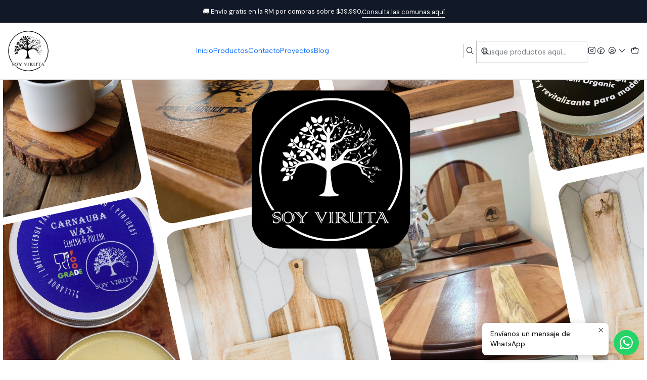

--- FILE ---
content_type: text/html; charset=utf-8
request_url: https://soyviruta.cl/?action=yith-woocompare-add-product&id=20075
body_size: 18302
content:






<!doctype html>

<html class="no-js" lang="es-CL" xmlns="http://www.w3.org/1999/xhtml">
  <head>
    

    <meta charset="UTF-8">
    <meta name="viewport" content="width=device-width, initial-scale=1.0">
    <title>Soy Viruta</title>
    <meta name="description" content="Soy Viruta">
    <meta name="robots" content="follow, all">

    <link rel="preconnect" href="https://images.jumpseller.com">
    <link rel="preconnect" href="https://cdnx.jumpseller.com">
    <link rel="preconnect" href="https://assets.jumpseller.com">
    <link rel="preconnect" href="https://files.jumpseller.com">
    <link rel="preconnect" href="https://fonts.googleapis.com">
    <link rel="preconnect" href="https://fonts.gstatic.com" crossorigin>

    

<!-- Facebook Meta tags for Product -->
<meta property="fb:app_id" content="283643215104248">

    <meta property="og:title" content="Soy Viruta">
    <meta property="og:type" content="website">
    <meta property="og:image" content="https://images.jumpseller.com/store/soy-viruta/store/cover/Logo_20Soy_20Viruta_20sin_20fondo_20letras_20negras.png?1752162191">


<meta property="og:description" content="">
<meta property="og:url" content="https://soyviruta.cl/?action=yith-woocompare-add-product&id=20075">
<meta property="og:site_name" content="Soy Viruta">
<meta name="twitter:card" content="summary">


  <meta property="og:locale" content="es_CL">



    
      <link rel="alternate"  href="https://soyviruta.cl/">
    

    <link rel="canonical" href="https://soyviruta.cl/">

    
    <link rel="apple-touch-icon" type="image/x-icon" href="https://cdnx.jumpseller.com/soy-viruta/image/70880816/resize/57/57?1766407475" sizes="57x57">
    <link rel="apple-touch-icon" type="image/x-icon" href="https://cdnx.jumpseller.com/soy-viruta/image/70880816/resize/60/60?1766407475" sizes="60x60">
    <link rel="apple-touch-icon" type="image/x-icon" href="https://cdnx.jumpseller.com/soy-viruta/image/70880816/resize/72/72?1766407475" sizes="72x72">
    <link rel="apple-touch-icon" type="image/x-icon" href="https://cdnx.jumpseller.com/soy-viruta/image/70880816/resize/76/76?1766407475" sizes="76x76">
    <link rel="apple-touch-icon" type="image/x-icon" href="https://cdnx.jumpseller.com/soy-viruta/image/70880816/resize/114/114?1766407475" sizes="114x114">
    <link rel="apple-touch-icon" type="image/x-icon" href="https://cdnx.jumpseller.com/soy-viruta/image/70880816/resize/120/120?1766407475" sizes="120x120">
    <link rel="apple-touch-icon" type="image/x-icon" href="https://cdnx.jumpseller.com/soy-viruta/image/70880816/resize/144/144?1766407475" sizes="144x144">
    <link rel="apple-touch-icon" type="image/x-icon" href="https://cdnx.jumpseller.com/soy-viruta/image/70880816/resize/152/152?1766407475" sizes="152x152">

    <link rel="icon" type="image/png" href="https://cdnx.jumpseller.com/soy-viruta/image/70880816/resize/196/196?1766407475" sizes="196x196">
    <link rel="icon" type="image/png" href="https://cdnx.jumpseller.com/soy-viruta/image/70880816/resize/160/160?1766407475" sizes="160x160">
    <link rel="icon" type="image/png" href="https://cdnx.jumpseller.com/soy-viruta/image/70880816/resize/96/96?1766407475" sizes="96x96">
    <link rel="icon" type="image/png" href="https://cdnx.jumpseller.com/soy-viruta/image/70880816/resize/32/32?1766407475" sizes="32x32">
    <link rel="icon" type="image/png" href="https://cdnx.jumpseller.com/soy-viruta/image/70880816/resize/16/16?1766407475" sizes="16x16">

  <meta name="msapplication-TileColor" content="#95b200">
  <meta name="theme-color" content="#ffffff">



    <!-- jQuery -->
    <script src="https://cdnjs.cloudflare.com/ajax/libs/jquery/3.7.1/jquery.min.js" integrity="sha384-1H217gwSVyLSIfaLxHbE7dRb3v4mYCKbpQvzx0cegeju1MVsGrX5xXxAvs/HgeFs" crossorigin="anonymous" defer></script>

    <!-- Bootstrap -->
    <link rel="stylesheet" href="https://cdn.jsdelivr.net/npm/bootstrap@5.3.3/dist/css/bootstrap.min.css" integrity="sha384-QWTKZyjpPEjISv5WaRU9OFeRpok6YctnYmDr5pNlyT2bRjXh0JMhjY6hW+ALEwIH" crossorigin="anonymous" >

    <!-- Youtube-Background -->
    <script src="https://unpkg.com/youtube-background@1.1.8/jquery.youtube-background.min.js" integrity="sha384-/YXvVTPXDERZ0NZwmcXGCk5XwLkUALrlDB/GCXAmBu1WzubZeTTJDQBPlLD5JMKT" crossorigin="anonymous" defer></script>

    
      <!-- Autocomplete search -->
      <script src="https://cdn.jsdelivr.net/npm/@algolia/autocomplete-js@1.16.0/dist/umd/index.production.min.js" integrity="sha384-fZZuusWZz3FhxzgaN0ZQmDKF5cZW+HP+L8BHTjUi16SY5rRdPc75fmH2rB0Y5Xlz" crossorigin="anonymous" defer></script>
      <script src="//assets.jumpseller.com/public/autocomplete/jumpseller-autocomplete@1.0.0.min.js" data-suggest-categories="false" defer></script>
    

    
      <!-- Swiper -->
      <link rel="stylesheet" href="https://cdn.jsdelivr.net/npm/swiper@11.2.7/swiper-bundle.min.css" integrity="sha384-BcvoXlBGZGOz275v0qWNyMLPkNeRLVmehEWtJzEAPL2fzOThyIiV5fhg1uAM20/B" crossorigin="anonymous" >
      <script src="https://cdn.jsdelivr.net/npm/swiper@11.2.7/swiper-bundle.min.js" integrity="sha384-hxqIvJQNSO0jsMWIgfNvs1+zhywbaDMqS9H+bHRTE7C/3RNfuSZpqhbK1dsJzhZs" crossorigin="anonymous" defer></script>
    

    <script type="application/ld+json">
  [
    {
      "@context": "https://schema.org",
      "@type": "BreadcrumbList",
      "itemListElement": [
        
          {
          "@type": "ListItem",
          "position": 1,
          "item": {
          "name": "Inicio"
          }
          }
          
        
      ]
    },
    {
      "@context": "https://schema.org/"
      ,
          "@type": "WebSite",
          "url": "https://soyviruta.cl",
          "potentialAction": {
            "@type": "SearchAction",
            "target": {
              "@type": "EntryPoint",
              "urlTemplate": "https://soyviruta.cl/search/{search_term_string}"
            },
            "query-input": "required name=search_term_string"
          }
      
    }
  ]
</script>


    <style type="text/css" data-js-stylesheet="layout">
      
      
      
      

      
      
      
      
      
        @import url('https://fonts.googleapis.com/css2?family=Albert+Sans:ital,wght@0,100;0,200;0,300;0,400;0,500;0,600;0,700;0,800;1,100;1,200;1,300;1,400;1,500;1,600;1,700;1,800&family=DM+Sans:ital,wght@0,100;0,200;0,300;0,400;0,500;0,600;0,700;0,800;1,100;1,200;1,300;1,400;1,500;1,600;1,700;1,800&display=swap');
      

      @import url('https://unpkg.com/@phosphor-icons/web@2.1.1/src/regular/style.css');
      

      :root {
        --theme-icon-style: var(--icon-style-regular);
        --font-main: Albert Sans, sans-serif;
        --font-secondary: DM Sans, sans-serif;
        --font-store-name: Albert Sans, sans-serif;
        --font-buttons: Albert Sans, sans-serif;
        --font-base-size: 16px;
        --subtitle-size-desktop-number: 0.4;
        --subtitle-size-mobile-number: 0.3;
        
          --title-size-desktop: var(--title-size-medium-desktop);
          --title-size-mobile: var(--title-size-medium-mobile);
          --subtitle-size-desktop: calc(var(--title-size-desktop) * var(--subtitle-size-desktop-number));
          --subtitle-size-mobile: calc(var(--title-size-mobile) * var(--subtitle-size-mobile-number));
        
        --title-weight: 400;
        --title-spacing: 0px;
        --title-text-transform: initial;
        
          --description-size-desktop: var(--description-size-medium-desktop);
          --description-size-mobile: var(--description-size-medium-mobile);
        
        --subtitle-weight: 400;
        --subtitle-spacing: 0px;
        --subtitle-text-transform: uppercase;
        --store-name-size-desktop: var(--store-name-desktop-large);
        --store-name-size-mobile: var(--store-name-mobile-large);
        --store-name-weight: 400;

        
            --radius-style: 0px;
            --radius-style-adapt: 0px;
            --radius-style-inner: 0px;
            --pb-radius-style: 0px;
            --pb-radius-style-inner: 0px;
            --article-block-radius-style: 0px;
            --article-block-radius-style-adapt: 0px;
          

        
            --button-style: 0px;
          
        --button-transform: inherit;

        
          --theme-section-padding: var(--theme-section-padding-small);
          --theme-block-padding: var(--theme-block-padding-small);
          --section-content-margin: calc(-1 * var(--theme-block-padding));
          --section-content-padding: var(--theme-block-padding);
          --theme-block-wrapper-gap: calc(var(--theme-block-padding) * 2);
        
        --theme-block-padding-inner: calc(var(--font-base-size) * 0.75);

        --theme-border-style: solid;
        --theme-border-thickness: 1px;
        --theme-button-hover-size: 2px;

        --button-font-size-desktop: 14px;
        --button-font-size-mobile: 12px;

        --theme-heading-underline-thickness-desktop: 2px;
        --theme-heading-underline-thickness-mobile: 2px;
        --theme-heading-underline-width-desktop: 130px;
        --theme-heading-underline-width-mobile: 130px;

        --cart-header-logo-height-desktop: 50px;
        --cart-header-logo-height-mobile: 40px;

        
            --pb-padding: calc(var(--font-base-size) * 0.5);
        
        --pb-alignment: start;
        
          --pb-font-size-desktop: calc(var(--font-base-size) * 1);
          --pb-font-size-mobile: calc(var(--font-base-size) * 1);
        
        --pb-name-weight: 600;
        --pb-name-spacing: 0px;
        --pb-name-text-transform: initial;
        
          --pb-labels-font-size-desktop: calc(var(--font-base-size) * 0.7);
          --pb-labels-font-size-mobile: calc(var(--font-base-size) * 0.7);
        
        --pb-color-label-status-bg: #FFFFFF;
        --pb-color-label-status-text: #000000;
        --pb-color-label-status-border: rgba(0, 0, 0, 0.1);
        --pb-color-label-new-bg: #007EA7;
        --pb-color-label-new-text: #FFFFFF;
        --pb-image-dimension: var(--aspect-ratio-square);
        
            --pb-colors-style-outer: 20px;
            --pb-colors-style-inner: 20px;
          
        
          --pb-colors-size-desktop: 20px;
          --pb-colors-size-mobile: 16px;
        
        
          --pb-actions-font-size-desktop: calc(var(--pb-font-size-desktop) * 2.5);
          --pb-actions-font-size-mobile: calc(var(--pb-font-size-mobile) * 2);
        
        --pb-card-border-opacity: 0.1;

        
            --article-block-content-padding: calc(var(--font-base-size) * 0.5);
          
        
          --article-block-font-size-desktop: calc(var(--font-base-size) * 1.3125);
          --article-block-font-size-mobile: calc(var(--font-base-size) * 1.125);
          --article-block-line-height: var(--font-base-line-height);
          --article-block-line-height-excerpt: calc(var(--article-block-line-height) * 0.8);
        
        --article-block-title-weight: 400;
        --article-block-title-spacing: 0px;
        --article-block-title-transform: initial;
        --article-block-border-opacity: 0.2;

        --store-whatsapp-spacing: 1rem;
        --store-whatsapp-color-icon: #FFFFFF;
        --store-whatsapp-color-bg: #25D366;
        --store-whatsapp-color-bg-hover: #128C7E;
        --store-whatsapp-color-message-text: #000000;
        --store-whatsapp-color-message-bg: #FFFFFF;
        --store-whatsapp-color-message-shadow: rgba(0, 0, 0, 0.2);

        --av-popup-color-bg: #FFFFFF;
        --av-popup-color-text: #222222;
        --av-popup-color-button-accept-bg: #329B4F;
        --av-popup-color-button-accept-text: #FFFFFF;
        --av-popup-color-button-reject-bg: #DC2D13;
        --av-popup-color-button-reject-text: #FFFFFF;

        --breadcrumbs-margin-top: 8px;
        --breadcrumbs-margin-bottom: 8px;
        --breadcrumbs-alignment-desktop: center;
        --breadcrumbs-alignment-mobile: center;

        --color-discount: #D2040F;
        --color-discount-text: #FFFFFF;
        --color-ratings: #FF9F1C;
        --color-additional-icon: #000000;
        --color-additional-icon-active: #ED0914;
        --color-additional-background: #FFFFFF;
        --color-additional-border: rgba(0, 0, 0, 0.1);

        --carousel-nav-size: 20px;

        --theme-pb-image-transition: var(--theme-image-zoom);
        --theme-pb-image-transition-hover: var(--theme-image-zoom-hover);
      }

      
      
      [data-bundle-color="default"] {
        --color-background: #FFFFFF;
        --color-background-contrast: #222222;
        --color-background-contrast-op05: rgba(34, 34, 34, 0.05);
        --color-background-contrast-op3: rgba(34, 34, 34, 0.3);
        --color-background-contrast-op7: rgba(34, 34, 34, 0.7);
        --color-background-op0: rgba(255, 255, 255, 0.0);
        --color-main: #111827;
        --color-main-op05: rgba(17, 24, 39, 0.05);
        --color-main-op1: rgba(17, 24, 39, 0.1);
        --color-main-op2: rgba(17, 24, 39, 0.2);
        --color-main-op3: rgba(17, 24, 39, 0.3);
        --color-main-op5: rgba(17, 24, 39, 0.5);
        --color-main-op7: rgba(17, 24, 39, 0.7);
        --color-secondary: #6B7280;
        --color-secondary-op05: rgba(107, 114, 128, 0.05);
        --color-secondary-op1: rgba(107, 114, 128, 0.1);
        --color-secondary-op3: rgba(107, 114, 128, 0.3);
        --color-secondary-op7: rgba(107, 114, 128, 0.7);
        --color-links: #111827;
        --color-links-hover: #111827;
        --color-links-badge-hover: #192339;
        --color-links-contrast: #FFFFFF;
        --color-button-main-bg: #111827;
        --color-button-main-bg-hover: #243353;
        --color-button-main-text: #FFFFFF;
        --color-button-secondary-bg: #F3F4F6;
        --color-button-secondary-bg-hover: #ffffff;
        --color-button-secondary-text: #111827;
        --color-border: var(--color-main-op1);
        --color-selection-text: #FFFFFF;
        --color-overlay: #FFFFFF;

        color: var(--color-main);
        background: var(--color-background);
      }
      
      
      [data-bundle-color="system-1"] {
        --color-background: #111827;
        --color-background-contrast: #FFFFFF;
        --color-background-contrast-op05: rgba(255, 255, 255, 0.05);
        --color-background-contrast-op3: rgba(255, 255, 255, 0.3);
        --color-background-contrast-op7: rgba(255, 255, 255, 0.7);
        --color-background-op0: rgba(17, 24, 39, 0.0);
        --color-main: #FFFFFF;
        --color-main-op05: rgba(255, 255, 255, 0.05);
        --color-main-op1: rgba(255, 255, 255, 0.1);
        --color-main-op2: rgba(255, 255, 255, 0.2);
        --color-main-op3: rgba(255, 255, 255, 0.3);
        --color-main-op5: rgba(255, 255, 255, 0.5);
        --color-main-op7: rgba(255, 255, 255, 0.7);
        --color-secondary: #A3A3A3;
        --color-secondary-op05: rgba(163, 163, 163, 0.05);
        --color-secondary-op1: rgba(163, 163, 163, 0.1);
        --color-secondary-op3: rgba(163, 163, 163, 0.3);
        --color-secondary-op7: rgba(163, 163, 163, 0.7);
        --color-links: #FFFFFF;
        --color-links-hover: #FFFFFF;
        --color-links-badge-hover: #ffffff;
        --color-links-contrast: #222222;
        --color-button-main-bg: #FFFFFF;
        --color-button-main-bg-hover: #ffffff;
        --color-button-main-text: #111827;
        --color-button-secondary-bg: #374151;
        --color-button-secondary-bg-hover: #515f77;
        --color-button-secondary-text: #FFFFFF;
        --color-border: var(--color-main-op1);
        --color-selection-text: #222222;
        --color-overlay: #111827;

        color: var(--color-main);
        background: var(--color-background);
      }
      
      
      [data-bundle-color="system-2"] {
        --color-background: #FFFFFF;
        --color-background-contrast: #222222;
        --color-background-contrast-op05: rgba(34, 34, 34, 0.05);
        --color-background-contrast-op3: rgba(34, 34, 34, 0.3);
        --color-background-contrast-op7: rgba(34, 34, 34, 0.7);
        --color-background-op0: rgba(255, 255, 255, 0.0);
        --color-main: #111827;
        --color-main-op05: rgba(17, 24, 39, 0.05);
        --color-main-op1: rgba(17, 24, 39, 0.1);
        --color-main-op2: rgba(17, 24, 39, 0.2);
        --color-main-op3: rgba(17, 24, 39, 0.3);
        --color-main-op5: rgba(17, 24, 39, 0.5);
        --color-main-op7: rgba(17, 24, 39, 0.7);
        --color-secondary: #6B7280;
        --color-secondary-op05: rgba(107, 114, 128, 0.05);
        --color-secondary-op1: rgba(107, 114, 128, 0.1);
        --color-secondary-op3: rgba(107, 114, 128, 0.3);
        --color-secondary-op7: rgba(107, 114, 128, 0.7);
        --color-links: #111827;
        --color-links-hover: #111827;
        --color-links-badge-hover: #192339;
        --color-links-contrast: #FFFFFF;
        --color-button-main-bg: #111827;
        --color-button-main-bg-hover: #243353;
        --color-button-main-text: #FFFFFF;
        --color-button-secondary-bg: #F3F4F6;
        --color-button-secondary-bg-hover: #ffffff;
        --color-button-secondary-text: #111827;
        --color-border: var(--color-main-op1);
        --color-selection-text: #FFFFFF;
        --color-overlay: #FFFFFF;

        color: var(--color-main);
        background: var(--color-background);
      }
      
      
      [data-bundle-color="system-3"] {
        --color-background: #FFFFFF;
        --color-background-contrast: #222222;
        --color-background-contrast-op05: rgba(34, 34, 34, 0.05);
        --color-background-contrast-op3: rgba(34, 34, 34, 0.3);
        --color-background-contrast-op7: rgba(34, 34, 34, 0.7);
        --color-background-op0: rgba(255, 255, 255, 0.0);
        --color-main: #111827;
        --color-main-op05: rgba(17, 24, 39, 0.05);
        --color-main-op1: rgba(17, 24, 39, 0.1);
        --color-main-op2: rgba(17, 24, 39, 0.2);
        --color-main-op3: rgba(17, 24, 39, 0.3);
        --color-main-op5: rgba(17, 24, 39, 0.5);
        --color-main-op7: rgba(17, 24, 39, 0.7);
        --color-secondary: #6B7280;
        --color-secondary-op05: rgba(107, 114, 128, 0.05);
        --color-secondary-op1: rgba(107, 114, 128, 0.1);
        --color-secondary-op3: rgba(107, 114, 128, 0.3);
        --color-secondary-op7: rgba(107, 114, 128, 0.7);
        --color-links: #111827;
        --color-links-hover: #111827;
        --color-links-badge-hover: #192339;
        --color-links-contrast: #FFFFFF;
        --color-button-main-bg: #111827;
        --color-button-main-bg-hover: #243353;
        --color-button-main-text: #FFFFFF;
        --color-button-secondary-bg: #F3F4F6;
        --color-button-secondary-bg-hover: #ffffff;
        --color-button-secondary-text: #111827;
        --color-border: var(--color-main-op1);
        --color-selection-text: #FFFFFF;
        --color-overlay: #FFFFFF;

        color: var(--color-main);
        background: var(--color-background);
      }
      
      
      [data-bundle-color="system-4"] {
        --color-background: #FFFFFF;
        --color-background-contrast: #222222;
        --color-background-contrast-op05: rgba(34, 34, 34, 0.05);
        --color-background-contrast-op3: rgba(34, 34, 34, 0.3);
        --color-background-contrast-op7: rgba(34, 34, 34, 0.7);
        --color-background-op0: rgba(255, 255, 255, 0.0);
        --color-main: #111827;
        --color-main-op05: rgba(17, 24, 39, 0.05);
        --color-main-op1: rgba(17, 24, 39, 0.1);
        --color-main-op2: rgba(17, 24, 39, 0.2);
        --color-main-op3: rgba(17, 24, 39, 0.3);
        --color-main-op5: rgba(17, 24, 39, 0.5);
        --color-main-op7: rgba(17, 24, 39, 0.7);
        --color-secondary: #6B7280;
        --color-secondary-op05: rgba(107, 114, 128, 0.05);
        --color-secondary-op1: rgba(107, 114, 128, 0.1);
        --color-secondary-op3: rgba(107, 114, 128, 0.3);
        --color-secondary-op7: rgba(107, 114, 128, 0.7);
        --color-links: #111827;
        --color-links-hover: #111827;
        --color-links-badge-hover: #192339;
        --color-links-contrast: #FFFFFF;
        --color-button-main-bg: #111827;
        --color-button-main-bg-hover: #243353;
        --color-button-main-text: #FFFFFF;
        --color-button-secondary-bg: #F3F4F6;
        --color-button-secondary-bg-hover: #ffffff;
        --color-button-secondary-text: #111827;
        --color-border: var(--color-main-op1);
        --color-selection-text: #FFFFFF;
        --color-overlay: #FFFFFF;

        color: var(--color-main);
        background: var(--color-background);
      }
      

      
      :is(.product-block__attributes, .store-product__attributes) {
        display: none !important;
      }
      

      .product-block__labels,
      .product-block__labels > .d-flex {
        align-items: start;
      }

      
          .product-block__label--status,
          .product-block__label--new {
            border-radius: 0px;
          }
        

      
        .product-block:has(.product-block__extras) .product-block__extras {
          right: 0;
        }

        @media screen and (max-width: 575px) {
          .product-block:has(.product-block__extras) .product-block__extras > * {
            right: calc(var(--pb-padding) * 2.5);
          }
        }

        @media screen and (min-width: 576px) {
          .product-block:has(.product-block__extras) .product-block__extras > * {
            right: calc(var(--pb-padding) * 3);
          }
        }
      

      

      

      
      .product-stock[data-label="available"] {
        display: none !important;
      }
      

      
      .product-stock__text-exact {
        display: none !important;
      }
      

      

      
      #buy-now-button:disabled {
        display: block !important;
        visibility: hidden !important;
      }

      @media screen and (max-width: 768px) {
        #buy-now-button:disabled {
          display: none !important;
        }
      }
      

      

      
        

        
            .product-block__label--discount {
              flex-direction: row;
              gap: calc(var(--pb-padding) * 0.25);
            }
          
      

      

      

      
        .button--style:before {
          display: none;
        }
      

      

      

      

      

      

      

      

      

      

      
          .article-categories > .article-categories__link {
            gap: 0;
          }
          .article-categories__icon::before {
            font-family: var(--icon-style-regular);
            content: "\e2a2";
          }
        

      
    </style>

    <link rel="stylesheet" href="https://assets.jumpseller.com/store/soy-viruta/themes/932938/app.min.css?1764678212">
    
    
    
    
      <link rel="stylesheet" href="https://cdnjs.cloudflare.com/ajax/libs/aos/2.3.4/aos.css" integrity="sha512-1cK78a1o+ht2JcaW6g8OXYwqpev9+6GqOkz9xmBN9iUUhIndKtxwILGWYOSibOKjLsEdjyjZvYDq/cZwNeak0w==" crossorigin="anonymous" rel="preload" as="style" onload="this.onload=null;this.rel=&#39;stylesheet&#39;">
      <noscript><link rel="stylesheet" href="https://cdnjs.cloudflare.com/ajax/libs/aos/2.3.4/aos.css" integrity="sha512-1cK78a1o+ht2JcaW6g8OXYwqpev9+6GqOkz9xmBN9iUUhIndKtxwILGWYOSibOKjLsEdjyjZvYDq/cZwNeak0w==" crossorigin="anonymous" ></noscript>
    

    








































<script type="application/json" id="theme-data">
  {
    "is_preview": false,
    "template": "home",
    "cart": {
      "url": "/cart",
      "debounce": 50
    },
    "language": "cl",
    "order": {
      "totalOutstanding": 0.0,
      "productsCount": 0,
      "checkoutUrl": "https://soyviruta.cl/v2/checkout/vertical/",
      "url": "/cart",
      "remainingForFreeShippingMessage": "",
      "minimumPurchase": {
        "conditionType": "",
        "conditionValue": 0
      }
    },
    "currency_code": "CLP",
    "translations": {
      "active_price": "Precio por unidad",
      "added_singular": "1 unidad de %{name} ha sido agregada.",
      "added_qty_plural": "%{qty} unidades de %{name} fueron agregadas.",
      "added_to_cart": "agregado al carro",
      "add_to_cart": "Agregar al Carro",
      "added_to_wishlist": "%{name} se agregó a tu lista de favoritos",
      "available_in_stock": "Disponible en stock",
      "buy": "Comprar",
      "buy_now": "Comprar ahora",
      "buy_now_not_allowed": "No puedes comprar ahora con la cantidad actual elegida.",
      "check_this": "Mira esto:",
      "choose_a_time_slot": "Elija un horario",
      "contact_us": "Contáctanos",
      "continue_shopping": "Seguir comprando",
      "copy_to_clipboard": "Copiar al portapapeles",
      "counter_text_weeks": "semanas",
      "counter_text_days": "días",
      "counter_text_hours": "horas",
      "counter_text_minutes": "minutos",
      "counter_text_seconds": "segundos",
      "customer_register_back_link_url": "/customer/login",
      "customer_register_back_link_text": "¿Ya tienes una cuenta? Puedes ingresar aquí.",
      "discount_off": "Descuento (%)",
      "discount_message": "Esta promoción es válida desde %{date_begins} hasta %{date_expires}",
      "error_adding_to_cart": "Error al añadir al carrito",
      "error_updating_to_cart": "Error al actualizar el carrito",
      "error_adding_to_wishlist": "Error al añadir a la lista de favoritos",
      "error_removing_from_wishlist": "Error al eliminar de la lista de deseos",
      "files_too_large": "La suma del tamaño de los archivos seleccionados debe ser inferior a 10MB.",
      "fill_country_region_shipping": "Por favor ingresa el país y región para calcular los costos de envío.",
      "go_to": "Ir a",
      "go_to_cart": "Ir al carro",
      "low_stock_basic": "Stock bajo",
      "low_stock_limited": "Date prisa, quedan pocas unidades",
      "low_stock_alert": "Date prisa, ya casi se agota",
      "low_stock_basic_exact": "Quedan %{qty} unidades",
      "low_stock_limited_exact": "Date prisa, solo quedan %{qty} unidades",
      "low_stock_alert_exact": "Date prisa, solo quedan %{qty} en stock",
      "minimum_quantity": "Cantidad mínima",
      "more_info": "Me gustaría saber más sobre este producto.",
      "newsletter_message_success": "Registrado con éxito",
      "newsletter_message_error": "Error al registrarse, por favor intenta nuevamente más tarde.",
      "newsletter_message_success_captcha": "Éxito en el captcha",
      "newsletter_message_error_captcha": "Error en captcha",
      "newsletter_text_placeholder": "email@dominio.com",
      "newsletter_text_button": "Suscríbete",
      "notify_me_when_available": "Notificarme cuando esté disponible",
      "no_shipping_methods": "No hay métodos de envío disponibles para tu dirección de envío.",
      "out_of_stock": "Agotado",
      "proceed_to_checkout": "Proceder al Pago",
      "product_stock_locations_link_text": "Ver en Google Maps",
      "removed_from_wishlist": "%{name} fue eliminado de tu Wishlist",
      "see_my_wishlist": "Ver mi lista de favoritos",
      "send_us_a_message": "Envíanos un mensaje de WhatsApp",
      "share_on": "Compartir en",
      "show_more": "Muestra Más",
      "show_less": "Muestra menos",
      "success": "Éxito",
      "success_adding_to_cart": "Añadido al carro exitosamente",
      "success_adding_to_wishlist": "Añadido exitosamente a tu lista de favoritos",
      "success_removing_from_wishlist": "Eliminado exitosamente de tu lista de favoritos",
      "SKU": "SKU",
      "x_units_in_stock": "%{qty} unidades en stock",
      "lowest_price_message": "Precio más bajo en los últimos 30 días:"
    },
    "options": {
      "av_popup_button_reject_redirect": "https://jumpseller.com",
      "display_cart_notification": true,
      "filters_desktop": true,
      "pf_first_gallery_image": false,
      "quantity": "Cantidad",
      "tax_label": "+ impuestos",
      "price_without_tax_message": "Precio sin impuestos:"
    }
  }
</script>

<script>
  function callonDOMLoaded(callback) {
    document.readyState === 'loading' ? window.addEventListener('DOMContentLoaded', callback) : callback();
  }
  function callonComplete(callback) {
    document.readyState === 'complete' ? callback() : window.addEventListener('load', callback);
  }
  Object.defineProperty(window, 'theme', {
    value: Object.freeze(JSON.parse(document.querySelector('#theme-data').textContent)),
    writable: false,
    configurable: false,
  });
</script>




    
  <meta name="csrf-param" content="authenticity_token" />
<meta name="csrf-token" content="OqVCo2jICIq7gGMpuG0nFjdiV_leDds6xLysui1VEy4wBoraXAMcLobsS0chmw2xV5Z9Ae48KSD57UCdkoVCHg" />




  <script async src="https://www.googletagmanager.com/gtag/js?id=G-9GHS30WH09"></script>


  <!-- Google Tag Manager -->
    <script>(function(w,d,s,l,i){w[l]=w[l]||[];w[l].push({'gtm.start':
    new Date().getTime(),event:'gtm.js'});var f=d.getElementsByTagName(s)[0],
    j=d.createElement(s),dl=l!='dataLayer'?'&l='+l:'';j.async=true;j.src=
    'https://www.googletagmanager.com/gtm.js?id='+i+dl;f.parentNode.insertBefore(j,f);
    })(window,document,'script','dataLayer', "GTM-MQP4MDMN");</script>
    <!-- End Google Tag Manager -->


  <script async src="https://www.googletagmanager.com/gtag/js?id=AW-16605609708"></script>


<script>
  window.dataLayer = window.dataLayer || [];

  function gtag() {
    dataLayer.push(arguments);
  }

  gtag('js', new Date());

  // custom dimensions (for OKRs metrics)
  let custom_dimension_params = { custom_map: {} };
  
  custom_dimension_params['custom_map']['dimension1'] = 'theme';
  custom_dimension_params['theme'] = "simple";
  
  

  // Send events to Jumpseller GA Account
  // gtag('config', 'G-JBWEC7QQTS', Object.assign({}, { 'allow_enhanced_conversions': true }, custom_dimension_params));

  // Send events to Store Owner GA Account
  
  gtag('config', 'G-9GHS30WH09');
  
  
  gtag('config', 'GTM-MQP4MDMN');
  
  
  gtag('config', 'AW-16605609708', { 'allow_enhanced_conversions': true });
  

  

  let order_items = null;

  

  
</script>








<script>
  // Pixel code

  // dont send fb events if page is rendered inside an iframe (like admin theme preview)
  if(window.self === window.top) {
    !function(f,b,e,v,n,t,s){if(f.fbq)return;n=f.fbq=function(){n.callMethod?
    n.callMethod.apply(n,arguments):n.queue.push(arguments)};if(!f._fbq)f._fbq=n;
    n.push=n;n.loaded=!0;n.version='2.0';n.agent='pljumpseller';n.queue=[];t=b.createElement(e);t.async=!0;
    t.src=v;s=b.getElementsByTagName(e)[0];s.parentNode.insertBefore(t,s)}(window,
    document,'script','https://connect.facebook.net/' + getNavigatorLocale() + '/fbevents.js');

    var data = {};

    data.currency = 'CLP';
    data.total = '0.0';
    data.products_count = '0';

    

    data.content_ids = [];
    data.contents = [];
    data.single_value = 0.0;

    // Line to enable Manual Only mode.
    fbq('set', 'autoConfig', false, '702975201105632');

    // FB Pixel Advanced Matching
    
    
    var advancedCustomerData = {
      'em' : '',
      'fn' : '',
      'ln' : '',
      'ph' : '',
      'ct' : '',
      'zp' : '',
      'country' : ''
    };

    var missingCustomerData = Object.values(advancedCustomerData).some(function(value) { return value.length == 0 });

    if(missingCustomerData) {
      fbq('init', '702975201105632');
    } else {
      fbq('init', '702975201105632', advancedCustomerData);
    }

    // PageView - build audience views (default FB Pixel behaviour)
    fbq('track', 'PageView');

    // AddToCart - released on page load after a product was added to cart
    

    // track conversion events, ordered by importance (not in this doc)
    // https://developers.facebook.com/docs/facebook-pixel/api-reference%23events

    
      // no FB Pixel events
    

    function getNavigatorLocale(){
      return navigator.language.replace(/-/g,'_')
    }
  }
</script>





<script src="https://files.jumpseller.com/javascripts/dist/jumpseller-2.0.0.js" defer="defer"></script></head>

  <body
    data-bundle-color="default"
    data-spacing="small"
    
    
  >
    <script src="https://assets.jumpseller.com/store/soy-viruta/themes/932938/theme.min.js?1764678212" defer></script>
    <script src="https://assets.jumpseller.com/store/soy-viruta/themes/932938/custom.min.js?1764678212" defer></script>
    

    <!-- Bootstrap JS -->
    <script src="https://cdn.jsdelivr.net/npm/bootstrap@5.3.3/dist/js/bootstrap.bundle.min.js" integrity="sha384-YvpcrYf0tY3lHB60NNkmXc5s9fDVZLESaAA55NDzOxhy9GkcIdslK1eN7N6jIeHz" crossorigin="anonymous" defer></script>
    <script>
      document.addEventListener('DOMContentLoaded', function () {
        const tooltipTriggerList = document.querySelectorAll('[data-bs-toggle="tooltip"]'); // Initialize Bootstrap Tooltips
        const tooltipList = [...tooltipTriggerList].map((tooltipTriggerEl) => new bootstrap.Tooltip(tooltipTriggerEl));
      });
    </script>

    

    <div class="main-container" data-layout="home">
      <div class="toast-notification__wrapper top-right"></div>
      <div id="top_components"><div id="component-25203728" class="theme-component show">





























<style>
  .header__area {
    --theme-max-width: 100vw;
    --header-logo-height-mobile: 89px;
    --header-logo-height-desktop: 88px;
    
      --header-overlap-opacity: 0.6;
      --header-floating-shadow: 0.25;
    
    --header-items-font-size-desktop: 14px;
    --header-items-font-size-mobile: 16px;
  }
  body {
    --header-items-font-weight: 400;
    --header-nav-font-weight: 400;
    --header-nav-font-size-desktop: 14px;
    --header-nav-font-size-mobile: 16px;
    --header-nav-text-transform: initial;
  }
</style>

<header
  class="header header__area header--fixed header--push header--transparent"
  data-fixed="true"
  data-border="true"
  data-uppercase="false"
  data-bundle-color="system-2"
  data-version="v5"
  data-toolbar="false"
  data-overlap="true"
  data-floating="false"
  
    data-items-border="false"
  
  data-js-component="25203728"
>
  <div class="h-100 header__container">
    <div class="row h-100 align-items-center justify-content-between header__wrapper">
      
          <div class="col col-lg-auto header__column">
            













  
      <h1 class="theme-store-name">
        <a href="https://soyviruta.cl" class="header__brand" title="Ir a la página de inicio">
    <img src="https://assets.jumpseller.com/store/soy-viruta/themes/932938/settings/ecc8c5538ad461d7ba5a/BLACK.png?1764371678" alt="Soy Viruta" class="header__logo" width="1200" height="1200" loading="eager" decoding="auto" fetchpriority="high">
  </a>
      </h1>
    


          </div>

          <div class="col-auto col-lg header__column">
            <ul class="justify-content-end header__menu">




  
  <li class="header__item d-flex d-lg-none">
    <button type="button" class="button header__link" data-bs-toggle="offcanvas" data-bs-target="#mobile-menu" aria-controls="mobile-menu" aria-label="Menú">
      
        <i class="theme-icon ph ph-list header__icon"></i>
      
      <div class="d-none d-md-block header__text">Menú</div>
    </button>
  </li>

  
    <li class="header__item w-100 d-none d-lg-flex">















<div
  class="d-none d-lg-block header-navigation header-navigation--no-spacing w-100"
  
    data-bundle-color="system-2"
  
  data-js-component="25203770"
>
  <nav
    class="container d-flex align-items-start justify-content-center header-nav"
    data-border="true"
    data-uppercase="false"
    
  >
    <ul class="no-bullet justify-content-center header-nav__menu header-nav__menu--center">
      

      
        <li class="header-nav__item">
          
            <a
              
                href="/"
              
              class="button header-nav__anchor header-nav__anchor--active"
              title="Ir a Inicio"
              
            >
              <span>Inicio</span>
            </a>
          
        </li>
      
        <li class="header-nav__item">
          
            <a
              
                href="/catalogo"
              
              class="button header-nav__anchor"
              title="Ir a Productos"
              
            >
              <span>Productos</span>
            </a>
          
        </li>
      
        <li class="header-nav__item">
          
            <a
              
                href="/contact"
              
              class="button header-nav__anchor"
              title="Ir a Contacto"
              
            >
              <span>Contacto</span>
            </a>
          
        </li>
      
        <li class="header-nav__item">
          
            <a
              
                href="/proyectos"
              
              class="button header-nav__anchor"
              title="Ir a Proyectos"
              
            >
              <span>Proyectos</span>
            </a>
          
        </li>
      
        <li class="header-nav__item">
          
            <a
              
                href="/blog-1"
              
              class="button header-nav__anchor"
              title="Ir a Blog"
              
            >
              <span>Blog</span>
            </a>
          
        </li>
      
    </ul>

    </nav>
</div>
</li>
  





  
    





  <li class="header__item header__item--search">
    <button type="button" class="button header__link header__link--search toggle-header-search d-flex" aria-label="Buscar">
      
        <i class="theme-icon ph ph-magnifying-glass header__icon"></i>
      
      
    </button>

    <a role="button" class="button d-block d-lg-none header__close-mobile-search toggle-header-search"><i class="ph ph-x"></i></a>

    


  <div class="jumpseller-autocomplete" data-form="header-search" data-panel="popover mt-1" data-input-wrapper-prefix="d-flex">
    
  <form
    
    method="get"
    action="/search"
  >
    <button type="submit" class="button header-search__submit" title="Buscar"><i class="theme-icon ph ph-magnifying-glass"></i></button>

    <input
      type="text"
      
        autocomplete="off"
      
      class="text header-search__input"
      value=""
      name="q"
      placeholder="Busque productos aquí..."
    >
  </form>

  <a role="button" class="button d-block d-lg-none header__close-mobile-search toggle-header-search"><i class="ph ph-x"></i></a>

  </div>


  </li>


  


<li class="header__item d-none d-lg-flex"><div class="d-flex align-items-center justify-content-start theme-social"><a href="https://www.instagram.com/soy_viruta" class="theme-social__link" title="Síguenos en Instagram" target="_blank">
    <i class="theme-icon ph ph-instagram-logo"></i>
  </a><a href="https://www.facebook.com/soyviruta" class="theme-social__link" title="Síguenos en Facebook" target="_blank">
    <i class="theme-icon ph ph-facebook-logo"></i>
  </a></div></li>


















  

  

  
    <li class="header__item header__item--login">
      <button
        type="button"
        class="button dropdown-toggle header__link"
        id="header-dropdown-login"
        data-bs-toggle="dropdown"
        data-bs-display="static"
        aria-expanded="false"
        aria-label="Acceso"
      >
        
          <i class="theme-icon ph ph-user-circle header__icon"></i>
        
        
        
          <i class="theme-icon ph ph-caret-down header__angle d-none d-sm-block"></i>
        
      </button>

      
    <ul class="dropdown-menu dropdown-menu-end theme-dropdown" aria-labelledby="header-dropdown-login">
      
        <li class="theme-dropdown__item">
          <a href="/customer/login" class="dropdown-item theme-dropdown__link" title="Entra en tu cuenta">Ingresar</a>
        </li>

        <li class="theme-dropdown__item">
          <a href="/customer/registration" class="dropdown-item theme-dropdown__link" title="Crear cuenta">Crear cuenta</a>
        </li>
      
    </ul>
  
    </li>
  






  
      <li class="header__item header__item--cart">
        
          <button
            type="button"
            class="button header__link"
            data-bs-toggle="offcanvas"
            data-bs-target="#sidebar-cart"
            aria-controls="sidebar-cart"
            aria-label="Carro"
          >
            
  
    <i class="theme-icon ph ph-tote header__icon"></i>
  

  <div class="header__text header__text--counter theme-cart-counter" data-products-count="0">0</div>

  

          </button>
        
      </li>
    

</ul>
          </div>
        
    </div>
  </div>
  <!-- end .header__container -->

  

  
</header>






<div
  class="offcanvas offcanvas-start sidebar"
  tabindex="-1"
  id="mobile-menu"
  aria-labelledby="mobile-menu-label"
  data-version="v5"
  data-bundle-color="system-2"
>
  <div class="offcanvas-header sidebar-header sidebar-header--transparent">
    













    <img src="https://assets.jumpseller.com/store/soy-viruta/themes/932938/settings/ecc8c5538ad461d7ba5a/BLACK.png?1764371678" alt="Soy Viruta" class="sidebar-header__logo" width="1200" height="1200" loading="eager" decoding="auto" fetchpriority="high">
  


    <button type="button" class="button sidebar-header__close" data-bs-dismiss="offcanvas" aria-label="Cerrar"><i class="ph ph-x-circle"></i></button>
  </div>
  <!-- end .sidebar-header -->

  <div class="offcanvas-body sidebar-body">
    
  
  <div class="accordion sidebar-accordion" id="mobile-menu-accordion">
    
      
      

      <div class="accordion-item sidebar-accordion__item sidebar-accordion__item--level1">
        
          <a
            
              href="/"
            
            class="button sidebar-accordion__button sidebar-accordion__button--active"
            title="Ir a Inicio"
            
          >Inicio</a>
        
      </div>
    
      
      

      <div class="accordion-item sidebar-accordion__item sidebar-accordion__item--level1">
        
          <a
            
              href="/catalogo"
            
            class="button sidebar-accordion__button"
            title="Ir a Productos"
            
          >Productos</a>
        
      </div>
    
      
      

      <div class="accordion-item sidebar-accordion__item sidebar-accordion__item--level1">
        
          <a
            
              href="/contact"
            
            class="button sidebar-accordion__button"
            title="Ir a Contacto"
            
          >Contacto</a>
        
      </div>
    
      
      

      <div class="accordion-item sidebar-accordion__item sidebar-accordion__item--level1">
        
          <a
            
              href="/proyectos"
            
            class="button sidebar-accordion__button"
            title="Ir a Proyectos"
            
          >Proyectos</a>
        
      </div>
    
      
      

      <div class="accordion-item sidebar-accordion__item sidebar-accordion__item--level1">
        
          <a
            
              href="/blog-1"
            
            class="button sidebar-accordion__button"
            title="Ir a Blog"
            
          >Blog</a>
        
      </div>
    
  </div>



    
      <div class="d-flex align-items-center justify-content-start theme-social"><div class="theme-social__title check-empty">Síguenos</div><a href="https://www.instagram.com/soy_viruta" class="theme-social__link" title="Síguenos en Instagram" target="_blank">
    <i class="theme-icon ph ph-instagram-logo"></i>
  </a><a href="https://www.facebook.com/soyviruta" class="theme-social__link" title="Síguenos en Facebook" target="_blank">
    <i class="theme-icon ph ph-facebook-logo"></i>
  </a></div>
    

    
  </div>
  <!-- end .sidebar-body -->
</div>







  













<style>
  #theme-section-25203771 .top-bar__container {
    --theme-max-width: 100vw;
  }
</style>

<div
  id="theme-section-25203771"
  class="top-bar header__area top-bar--fixed"
  data-bundle-color="system-1"
  data-topbar-fixed="true"
  data-js-component="25203771"
>
  <div class="container container--adjust top-bar__container">
    <div class="row top-bar__row">
      <div class="col-12  top-bar__column">
        
  <swiper-slider
    class="swiper w-100 top-bar theme-section__carousel"
    sw-layout="one"
    sw-autoplay="true"
    sw-speed="3000"
    
  >
    <div class="swiper-wrapper">
      
        <div class="swiper-slide top-bar__block" data-js-component="25203807">
  <div class="h-100">
    <div class="d-flex justify-content-center text-start text-md-center align-items-center h-100 top-bar__content">
      <div class="top-bar__text-wrapper"><div class="top-bar__text" data-js-option="text" data-js-component="25203807">🚚 Envío gratis en la RM por compras sobre $39.990.</div>
      </div>

      
        <a
          href="/comunas"
          class="top-bar__link"
          title="Consulta las comunas aquí<br>
"
          
            target="_blank"
          
          data-js-option="link_text" data-js-component="25203807"
        >Consulta las comunas aquí<br>
</a>
      
    </div>
  </div>
</div>

      
        <div class="swiper-slide top-bar__block" data-js-component="25203808">
  <div class="h-100">
    <div class="d-flex justify-content-center text-start text-md-center align-items-center h-100 top-bar__content">
      <div class="top-bar__text-wrapper"><div class="top-bar__text" data-js-option="text" data-js-component="25203808">Compras realizadas antes hasta las 14 hrs. con modalidad same-day delivery se despachan y entregan el mismo día. (días hábiles)</div>
      </div>

      
    </div>
  </div>
</div>

      
    </div>
  </swiper-slider>

      </div></div>
  </div>
</div>
















<div
  class="offcanvas offcanvas-end sidebar"
  tabindex="-1"
  id="sidebar-cart"
  aria-labelledby="sidebar-cart-title"
  data-bundle-color="system-2"
>
  <div class="offcanvas-header sidebar-header">
    <h5 class="offcanvas-title sidebar-header__title" id="sidebar-cart-title">
      
        <i class="theme-icon ph ph-tote sidebar-header__icon"></i>
      
      Resumen del pedido
    </h5>
    <button type="button" class="button sidebar-header__close" data-bs-dismiss="offcanvas" aria-label="Cerrar"><i class="ph ph-x"></i></button>
  </div>

  <cart-area class="offcanvas-body sidebar-body position-relative">
    <div class="loading-spinner__wrapper">
      <div class="loading-spinner"></div>
    </div>
    <div class="sidebar-body__text sidebar-body__text--empty">Tu carro está vacío.</div>
    <div class="row sidebar-body__content cart-area__content">
      
    </div>
    




<div class="w-100 d-flex flex-column position-relative store-totals">
  

  <div class="store-totals__content check-empty">
    
      <!-- Free shipping -->
      <div class="w-100 store-totals__free-shipping hidden"></div>

      <!-- Minimum purchase -->
      <div class="w-100 store-totals__minimum-store-conditions hidden">
        

        
      </div>
    

    <!-- Product amount -->
    <div class="d-flex align-items-center justify-content-between store-totals__column" data-name="products">
      <span class="w-50 store-totals__value">Productos
        <span class="w-50 store-totals__price store-totals__price--count theme-cart-counter" data-products-count="0">0</span>
      </span>
      <div class="d-flex align-items-center justify-content-between store-totals__column" data-name="subtotal">
        <span class="store-totals__price" data-value="0.0">$0</span>
      </div>
    </div>

    <!-- Shipping costs -->
    <div class="d-flex align-items-center justify-content-between store-totals__column" data-name="shipping">
      <span class="w-50 store-totals__value">Envío</span>
      <span class="w-50 store-totals__price" data-value="0.0">$0</span>
    </div>

    <!-- Shipping method message ? -->
    

    <!-- Taxes -->
    

    <!-- Discount from promotions -->
    

    <!-- Coupons from promotions -->
    

    <!-- Order total excluding gift card discount -->
    <div class="d-flex align-items-center justify-content-between store-totals__column" data-name="total">
      <span class="w-50 store-totals__value store-totals__value--last">Total</span>
      <span class="w-50 store-totals__price store-totals__price--last" data-total="0.0">$0</span>
    </div>

    <!-- Gift cards discount -->
    

    <!-- Order total due -->
    
  </div>

  
</div>
<!-- end .store-totals -->

  </cart-area>

  <div class="sidebar-actions">
    <div class="sidebar-actions__text check-empty">Los costos de envío serán calculados al momento de pagar.</div>
    
      
  <a
    href="https://soyviruta.cl/v2/checkout/vertical/"
    class="button button--style button--main button--full sidebar-actions__button"
    title="Proceder al Pago"
  >
    <span>Proceder al Pago</span>
  </a>

      
  <a
    href="/cart"
    class="button button--style button--main button--bordered button--full sidebar-actions__button"
    title="Ir al carro"
  >
    <span>Ir al carro</span>
  </a>

    
  </div>
  <!-- end .sidebar-actions -->
</div>

</div></div>

<div id="components"><div id="component-25203769" class="theme-component show">





























<style>
  #theme-section-25203769 {
    --theme-max-width: 1320px;
    --section-margin-top: 0px;
    --section-margin-bottom: 0px;
    
  }
</style>

<section
  id="theme-section-25203769"
  class="theme-section big-banner"
  data-spacing="false"
  data-corners="false"
  data-bundle-color="default"
  
    data-aos-once="true"
    data-aos="fade-up"
    data-aos-delay="50"
  
  data-js-component="25203769"
>
  <div class="container container--adjust theme-section__container">
    <div class="big-banner__wrapper" data-bundle-color="system-1">
      

      

      
        
  
      
        <picture class="theme-section__picture">
          <source media="screen and (min-width: 576px)" srcset="https://assets.jumpseller.com/store/soy-viruta/themes/932938/settings/5b2fb2b6aa573109cd10/wood%20%282%29.png?1764677898">
          <source media="screen and (max-width: 575px)" srcset="https://assets.jumpseller.com/store/soy-viruta/themes/932938/settings/5b2fb2b6aa573109cd10/wood%20%282%29.png?1764677898">
          <img
            src="https://assets.jumpseller.com/store/soy-viruta/themes/932938/settings/5b2fb2b6aa573109cd10/wood%20%282%29.png?1764677898"
            alt="Título de la Sección"
            class="theme-section__image big-banner__image"
            width="2240" height="1260"
            loading="lazy"
            decoding="auto"
            fetchpriority="auto"
          >
        </picture>
      
    

      
    </div>
  </div>
</section>
</div><div id="component-25203733" class="theme-component show">









    
  

















<style>
  #theme-section-25203733 {
    --theme-max-width: 1320px;
    --section-margin-top: 48px;
    --section-margin-bottom: 48px;
    --theme-overlay-opacity: 0.5
  }
</style>



<section
  id="theme-section-25203733"
  class="container-fluid theme-section"
  data-bundle-color="default"
  data-js-component="25203733"
>
  
    <div class="container container--adjust theme-section__container">
      
  
  
  
  

  <div class="row align-items-start align-items-md-center theme-section__heading text-center text-md-center">
    <div class="col-12  order-1 theme-section__column">
      <div class="theme-section__subtitle check-empty" data-js-option="heading_subtitle" data-js-component="25203733"></div>
    </div>

    <div class="col-12  order-2 theme-section__column">
      <h2 class="theme-section__title check-empty" data-js-option="heading_title" data-js-component="25203733">Productos Destacados</h2>
    </div>

    


    <div class="col-12  order-4 order-md-5 theme-section__column">
      <div class="theme-section__description check-empty" data-js-option="heading_description" data-js-component="25203733"></div>
    </div>

    
  </div>
  <!-- end .theme-section__heading -->



  <div class="row theme-section__content">
    

    
      
    
      

































<article
  class="theme-block product-block product-block-25203733"
  data-product-id="30589895"
  data-columns-mobile="2"
  data-columns-desktop="4"
  data-spacing="true"
  
    data-aos-once="true"
    data-aos="fade-up"
    data-aos-delay="0"
  
  
  
>
  <div class="theme-block__wrapper product-block__wrapper">
    <div class="product-block__gallery">
      <div class="product-block__extras check-empty"></div>

      <a href="/cera-abeja-para-sellar-curar-y-renovar-maderas-100ml" class="product-block__anchor" title="Ir a Cera Abeja Para Sellar, Curar Y Renovar Maderas - 100ml">
        <div class="product-block__labels">
          <div class="d-flex flex-column">
            
              
                
                

                <div class="product-block__label product-block__label--discount check-empty">
                  <span class="product-block__discount-percentage">-13%</span>
                  <span class="product-block__discount-text check-empty">OFF</span></div>
              
            
              
              
              
              
            </div>

          
        </div>
      </a>

      






<div class="product-block__canvas">
  
    <picture class="product-block__picture">
      
        <source media="screen and (min-width: 576px)" srcset="https://cdnx.jumpseller.com/soy-viruta/image/65263457/thumb/306/306?1752158914">
      
      <source media="screen and (min-width: 419px) and (max-width: 575px)" srcset="https://cdnx.jumpseller.com/soy-viruta/image/65263457/thumb/251/251?1752158914">
      <source media="screen and (max-width: 418px)" srcset="https://cdnx.jumpseller.com/soy-viruta/image/65263457/thumb/366/366?1752158914">
      <img
        src="https://cdnx.jumpseller.com/soy-viruta/image/65263457/thumb/306/306?1752158914"
        class="product-block__image"
        width="306" height="306"
        alt="Cera Abeja Para Sellar, Curar Y Renovar Maderas - 100ml"
        loading="lazy"
        decoding="auto"
        fetchpriority="auto"
      >
    </picture>
    
  
</div>

    </div>
    <!-- end .product-block__gallery -->

    <div class="theme-block__content product-block__content">
      
        
            <div class="product-block__attributes check-empty">
              <span class="product-block__sku check-empty">001</span>
              <span>|</span>
              <span class="product-block__brand check-empty">Soy Viruta</span>
            </div>
          
      
        
  
  
      
    <a href="/cera-abeja-para-sellar-curar-y-renovar-maderas-100ml" class="product-block__name" title="Ir a Cera Abeja Para Sellar, Curar Y Renovar Maderas - 100ml">Cera Abeja Para Sellar, Curar Y Renovar Maderas - 100ml</a>
  
  

      
        
            
              
















<div class="product-block__pricing product-block__pricing--horizontal">
  
    
  
    <div class="product-block__price-wrapper">
      <div class="product-block__price product-block__price--new">
        $9.600
      </div>
      <div class="product-block__price product-block__price--old">$10.990</div>
    </div>
  

  
</div>

            
          
      
        
            
          
      
        
            
              






<div class="product-ratings">
  <span class="product-ratings__score" data-score="5.0">5.0</span>

  <span class="product-ratings__divider"></span>

  <div class="product-ratings__stars">
    
      <span class="ph-fill ph-star product-ratings__star product-ratings__star--filled"></span>
    
      <span class="ph-fill ph-star product-ratings__star product-ratings__star--filled"></span>
    
      <span class="ph-fill ph-star product-ratings__star product-ratings__star--filled"></span>
    
      <span class="ph-fill ph-star product-ratings__star product-ratings__star--filled"></span>
    
      <span class="ph-fill ph-star product-ratings__star product-ratings__star--filled"></span>
    

    

    
  </div>

  <span class="product-ratings__divider"></span>

  <button
    type="button"
    class="button product-ratings__link"
    aria-label="Ver todas las reseñas"
    onclick="smoothScrollToElement('#product-reviews');"
  >
    <span>1
      reseña</span>
    <i class="ph ph-caret-down"></i>
  </button>
</div>

            
        
      
    </div>
    <!-- end .product-block__content -->

    
    <!-- end .product-block__content -->
  </div>
</article>

    
      

































<article
  class="theme-block product-block product-block-25203733"
  data-product-id="30401263"
  data-columns-mobile="2"
  data-columns-desktop="4"
  data-spacing="true"
  
    data-aos-once="true"
    data-aos="fade-up"
    data-aos-delay="0"
  
  
  
>
  <div class="theme-block__wrapper product-block__wrapper">
    <div class="product-block__gallery">
      <div class="product-block__extras check-empty"></div>

      <a href="/sellador-cera-de-abejas-para-tablas-y-utensilios-de-madera" class="product-block__anchor" title="Ir a Sellador Cera De Abejas Para Tablas Y Utensilios De Madera">
        <div class="product-block__labels">
          <div class="d-flex flex-column">
            
              
                
                

                <div class="product-block__label product-block__label--discount check-empty">
                  <span class="product-block__discount-percentage">-12%</span>
                  <span class="product-block__discount-text check-empty">OFF</span></div>
              
            
              
              
              
              
            </div>

          
        </div>
      </a>

      






<div class="product-block__canvas">
  
    <picture class="product-block__picture">
      
        <source media="screen and (min-width: 576px)" srcset="https://cdnx.jumpseller.com/soy-viruta/image/64878306/thumb/306/306?1750866931">
      
      <source media="screen and (min-width: 419px) and (max-width: 575px)" srcset="https://cdnx.jumpseller.com/soy-viruta/image/64878306/thumb/251/251?1750866931">
      <source media="screen and (max-width: 418px)" srcset="https://cdnx.jumpseller.com/soy-viruta/image/64878306/thumb/366/366?1750866931">
      <img
        src="https://cdnx.jumpseller.com/soy-viruta/image/64878306/thumb/306/306?1750866931"
        class="product-block__image"
        width="306" height="306"
        alt="Sellador Cera De Abejas Para Tablas Y Utensilios De Madera"
        loading="lazy"
        decoding="auto"
        fetchpriority="auto"
      >
    </picture>
    
  
</div>

    </div>
    <!-- end .product-block__gallery -->

    <div class="theme-block__content product-block__content">
      
        
            <div class="product-block__attributes check-empty">
              <span class="product-block__sku check-empty">001</span>
              <span>|</span>
              <span class="product-block__brand check-empty">Soy Viruta</span>
            </div>
          
      
        
  
  
      
    <a href="/sellador-cera-de-abejas-para-tablas-y-utensilios-de-madera" class="product-block__name" title="Ir a Sellador Cera De Abejas Para Tablas Y Utensilios De Madera">Sellador Cera De Abejas Para Tablas Y Utensilios De Madera</a>
  
  

      
        
            
              
















<div class="product-block__pricing product-block__pricing--horizontal">
  
    
  
    <div class="product-block__price-wrapper">
      <div class="product-block__price product-block__price--new">
        $15.800
      </div>
      <div class="product-block__price product-block__price--old">$17.990</div>
    </div>
  

  
</div>

            
          
      
        
            
          
      
        
            
              






<div class="product-ratings">
  <span class="product-ratings__score" data-score="5.0">5.0</span>

  <span class="product-ratings__divider"></span>

  <div class="product-ratings__stars">
    
      <span class="ph-fill ph-star product-ratings__star product-ratings__star--filled"></span>
    
      <span class="ph-fill ph-star product-ratings__star product-ratings__star--filled"></span>
    
      <span class="ph-fill ph-star product-ratings__star product-ratings__star--filled"></span>
    
      <span class="ph-fill ph-star product-ratings__star product-ratings__star--filled"></span>
    
      <span class="ph-fill ph-star product-ratings__star product-ratings__star--filled"></span>
    

    

    
  </div>

  <span class="product-ratings__divider"></span>

  <button
    type="button"
    class="button product-ratings__link"
    aria-label="Ver todas las reseñas"
    onclick="smoothScrollToElement('#product-reviews');"
  >
    <span>2
      reseñas</span>
    <i class="ph ph-caret-down"></i>
  </button>
</div>

            
        
      
    </div>
    <!-- end .product-block__content -->

    
    <!-- end .product-block__content -->
  </div>
</article>

    
      

































<article
  class="theme-block product-block product-block-25203733"
  data-product-id="30954577"
  data-columns-mobile="2"
  data-columns-desktop="4"
  data-spacing="true"
  
    data-aos-once="true"
    data-aos="fade-up"
    data-aos-delay="0"
  
  
  
>
  <div class="theme-block__wrapper product-block__wrapper">
    <div class="product-block__gallery">
      <div class="product-block__extras check-empty"></div>

      <a href="/sellador-cera-de-abejas-para-maderas-y-cueros-460-ml" class="product-block__anchor" title="Ir a Sellador Cera De Abejas Para Maderas Y Cueros 460 Ml">
        <div class="product-block__labels">
          <div class="d-flex flex-column">
            
              
                
                

                <div class="product-block__label product-block__label--discount check-empty">
                  <span class="product-block__discount-percentage">-15%</span>
                  <span class="product-block__discount-text check-empty">OFF</span></div>
              
            
              
              
              
              
            </div>

          
        </div>
      </a>

      






<div class="product-block__canvas">
  
    <picture class="product-block__picture">
      
        <source media="screen and (min-width: 576px)" srcset="https://cdnx.jumpseller.com/soy-viruta/image/65998928/thumb/306/306?1753976196">
      
      <source media="screen and (min-width: 419px) and (max-width: 575px)" srcset="https://cdnx.jumpseller.com/soy-viruta/image/65998928/thumb/251/251?1753976196">
      <source media="screen and (max-width: 418px)" srcset="https://cdnx.jumpseller.com/soy-viruta/image/65998928/thumb/366/366?1753976196">
      <img
        src="https://cdnx.jumpseller.com/soy-viruta/image/65998928/thumb/306/306?1753976196"
        class="product-block__image"
        width="306" height="306"
        alt="Sellador Cera De Abejas Para Maderas Y Cueros 460 Ml"
        loading="lazy"
        decoding="auto"
        fetchpriority="auto"
      >
    </picture>
    
  
</div>

    </div>
    <!-- end .product-block__gallery -->

    <div class="theme-block__content product-block__content">
      
        
            <div class="product-block__attributes check-empty">
              <span class="product-block__sku check-empty">001</span>
              <span>|</span>
              <span class="product-block__brand check-empty">Soy Viruta</span>
            </div>
          
      
        
  
  
      
    <a href="/sellador-cera-de-abejas-para-maderas-y-cueros-460-ml" class="product-block__name" title="Ir a Sellador Cera De Abejas Para Maderas Y Cueros 460 Ml">Sellador Cera De Abejas Para Maderas Y Cueros 460 Ml</a>
  
  

      
        
            
              
















<div class="product-block__pricing product-block__pricing--horizontal">
  
    
  
    <div class="product-block__price-wrapper">
      <div class="product-block__price product-block__price--new">
        $28.990
      </div>
      <div class="product-block__price product-block__price--old">$33.990</div>
    </div>
  

  
</div>

            
          
      
        
            
          
      
        
            
        
      
    </div>
    <!-- end .product-block__content -->

    
    <!-- end .product-block__content -->
  </div>
</article>

    
      

































<article
  class="theme-block product-block product-block-25203733"
  data-product-id="30589956"
  data-columns-mobile="2"
  data-columns-desktop="4"
  data-spacing="true"
  
    data-aos-once="true"
    data-aos="fade-up"
    data-aos-delay="0"
  
  
  
>
  <div class="theme-block__wrapper product-block__wrapper">
    <div class="product-block__gallery">
      <div class="product-block__extras check-empty"></div>

      <a href="/sellador-de-maderas-carnauba-wax-protector-y-embellecedor-100-ml" class="product-block__anchor" title="Ir a Sellador de maderas Carnauba Wax, Protector y Embellecedor - 100 Ml">
        <div class="product-block__labels">
          <div class="d-flex flex-column">
            
              
                
                

                <div class="product-block__label product-block__label--discount check-empty">
                  <span class="product-block__discount-percentage">-12%</span>
                  <span class="product-block__discount-text check-empty">OFF</span></div>
              
            
              
              
              
              
            </div>

          
        </div>
      </a>

      






<div class="product-block__canvas">
  
    <picture class="product-block__picture">
      
        <source media="screen and (min-width: 576px)" srcset="https://cdnx.jumpseller.com/soy-viruta/image/65263762/thumb/306/306?1752159918">
      
      <source media="screen and (min-width: 419px) and (max-width: 575px)" srcset="https://cdnx.jumpseller.com/soy-viruta/image/65263762/thumb/251/251?1752159918">
      <source media="screen and (max-width: 418px)" srcset="https://cdnx.jumpseller.com/soy-viruta/image/65263762/thumb/366/366?1752159918">
      <img
        src="https://cdnx.jumpseller.com/soy-viruta/image/65263762/thumb/306/306?1752159918"
        class="product-block__image"
        width="306" height="306"
        alt="Sellador de maderas Carnauba Wax, Protector y Embellecedor - 100 Ml"
        loading="lazy"
        decoding="auto"
        fetchpriority="auto"
      >
    </picture>
    
  
</div>

    </div>
    <!-- end .product-block__gallery -->

    <div class="theme-block__content product-block__content">
      
        
            <div class="product-block__attributes check-empty">
              <span class="product-block__sku check-empty">002</span>
              <span>|</span>
              <span class="product-block__brand check-empty">Soy Viruta</span>
            </div>
          
      
        
  
  
      
    <a href="/sellador-de-maderas-carnauba-wax-protector-y-embellecedor-100-ml" class="product-block__name" title="Ir a Sellador de maderas Carnauba Wax, Protector y Embellecedor - 100 Ml">Sellador de maderas Carnauba Wax, Protector y Embellecedor - 100 Ml</a>
  
  

      
        
            
              
















<div class="product-block__pricing product-block__pricing--horizontal">
  
    
  
    <div class="product-block__price-wrapper">
      <div class="product-block__price product-block__price--new">
        $10.500
      </div>
      <div class="product-block__price product-block__price--old">$11.990</div>
    </div>
  

  
</div>

            
          
      
        
            
          
      
        
            
        
      
    </div>
    <!-- end .product-block__content -->

    
    <!-- end .product-block__content -->
  </div>
</article>

    
      

































<article
  class="theme-block product-block product-block-25203733"
  data-product-id="30433198"
  data-columns-mobile="2"
  data-columns-desktop="4"
  data-spacing="true"
  
    data-aos-once="true"
    data-aos="fade-up"
    data-aos-delay="0"
  
  
  
>
  <div class="theme-block__wrapper product-block__wrapper">
    <div class="product-block__gallery">
      <div class="product-block__extras check-empty"></div>

      <a href="/cera-de-carnauba-y-abejas-sellador-para-maderas-y-cueros" class="product-block__anchor" title="Ir a Cera De Carnauba Y Abejas, Sellador Para Maderas Y Cueros.">
        <div class="product-block__labels">
          <div class="d-flex flex-column">
            
              
                
                

                <div class="product-block__label product-block__label--discount check-empty">
                  <span class="product-block__discount-percentage">-15%</span>
                  <span class="product-block__discount-text check-empty">OFF</span></div>
              
            
              
              
              
              
            </div>

          
        </div>
      </a>

      






<div class="product-block__canvas">
  
    <picture class="product-block__picture">
      
        <source media="screen and (min-width: 576px)" srcset="https://cdnx.jumpseller.com/soy-viruta/image/64878846/thumb/306/306?1750868039">
      
      <source media="screen and (min-width: 419px) and (max-width: 575px)" srcset="https://cdnx.jumpseller.com/soy-viruta/image/64878846/thumb/251/251?1750868039">
      <source media="screen and (max-width: 418px)" srcset="https://cdnx.jumpseller.com/soy-viruta/image/64878846/thumb/366/366?1750868039">
      <img
        src="https://cdnx.jumpseller.com/soy-viruta/image/64878846/thumb/306/306?1750868039"
        class="product-block__image"
        width="306" height="306"
        alt="Cera De Carnauba Y Abejas, Sellador Para Maderas Y Cueros."
        loading="lazy"
        decoding="auto"
        fetchpriority="auto"
      >
    </picture>
    
  
</div>

    </div>
    <!-- end .product-block__gallery -->

    <div class="theme-block__content product-block__content">
      
        
            <div class="product-block__attributes check-empty">
              <span class="product-block__sku check-empty">002</span>
              <span>|</span>
              <span class="product-block__brand check-empty">Soy Viruta</span>
            </div>
          
      
        
  
  
      
    <a href="/cera-de-carnauba-y-abejas-sellador-para-maderas-y-cueros" class="product-block__name" title="Ir a Cera De Carnauba Y Abejas, Sellador Para Maderas Y Cueros.">Cera De Carnauba Y Abejas, Sellador Para Maderas Y Cueros.</a>
  
  

      
        
            
              
















<div class="product-block__pricing product-block__pricing--horizontal">
  
    
  
    <div class="product-block__price-wrapper">
      <div class="product-block__price product-block__price--new">
        $16.990
      </div>
      <div class="product-block__price product-block__price--old">$19.900</div>
    </div>
  

  
</div>

            
          
      
        
            
          
      
        
            
              






<div class="product-ratings">
  <span class="product-ratings__score" data-score="5.0">5.0</span>

  <span class="product-ratings__divider"></span>

  <div class="product-ratings__stars">
    
      <span class="ph-fill ph-star product-ratings__star product-ratings__star--filled"></span>
    
      <span class="ph-fill ph-star product-ratings__star product-ratings__star--filled"></span>
    
      <span class="ph-fill ph-star product-ratings__star product-ratings__star--filled"></span>
    
      <span class="ph-fill ph-star product-ratings__star product-ratings__star--filled"></span>
    
      <span class="ph-fill ph-star product-ratings__star product-ratings__star--filled"></span>
    

    

    
  </div>

  <span class="product-ratings__divider"></span>

  <button
    type="button"
    class="button product-ratings__link"
    aria-label="Ver todas las reseñas"
    onclick="smoothScrollToElement('#product-reviews');"
  >
    <span>1
      reseña</span>
    <i class="ph ph-caret-down"></i>
  </button>
</div>

            
        
      
    </div>
    <!-- end .product-block__content -->

    
    <!-- end .product-block__content -->
  </div>
</article>

    
      

































<article
  class="theme-block product-block product-block-25203733"
  data-product-id="30617756"
  data-columns-mobile="2"
  data-columns-desktop="4"
  data-spacing="true"
  
    data-aos-once="true"
    data-aos="fade-up"
    data-aos-delay="0"
  
  
  
>
  <div class="theme-block__wrapper product-block__wrapper">
    <div class="product-block__gallery">
      <div class="product-block__extras check-empty"></div>

      <a href="/sellador-de-maderas-carnauba-wax-protector-y-embellecedor-460-ml" class="product-block__anchor" title="Ir a Sellador de maderas Carnauba Wax, Protector y Embellecedor - 460 Ml">
        <div class="product-block__labels">
          <div class="d-flex flex-column">
            
              
                
                

                <div class="product-block__label product-block__label--discount check-empty">
                  <span class="product-block__discount-percentage">-19%</span>
                  <span class="product-block__discount-text check-empty">OFF</span></div>
              
            
              
              
              
              
            </div>

          
        </div>
      </a>

      






<div class="product-block__canvas">
  
    <picture class="product-block__picture">
      
        <source media="screen and (min-width: 576px)" srcset="https://cdnx.jumpseller.com/soy-viruta/image/65333664/thumb/306/306?1752380961">
      
      <source media="screen and (min-width: 419px) and (max-width: 575px)" srcset="https://cdnx.jumpseller.com/soy-viruta/image/65333664/thumb/251/251?1752380961">
      <source media="screen and (max-width: 418px)" srcset="https://cdnx.jumpseller.com/soy-viruta/image/65333664/thumb/366/366?1752380961">
      <img
        src="https://cdnx.jumpseller.com/soy-viruta/image/65333664/thumb/306/306?1752380961"
        class="product-block__image"
        width="306" height="306"
        alt="Sellador de maderas Carnauba Wax, Protector y Embellecedor - 460 Ml"
        loading="lazy"
        decoding="auto"
        fetchpriority="auto"
      >
    </picture>
    
  
</div>

    </div>
    <!-- end .product-block__gallery -->

    <div class="theme-block__content product-block__content">
      
        
            <div class="product-block__attributes check-empty">
              <span class="product-block__sku check-empty">002</span>
              <span>|</span>
              <span class="product-block__brand check-empty">Soy Viruta</span>
            </div>
          
      
        
  
  
      
    <a href="/sellador-de-maderas-carnauba-wax-protector-y-embellecedor-460-ml" class="product-block__name" title="Ir a Sellador de maderas Carnauba Wax, Protector y Embellecedor - 460 Ml">Sellador de maderas Carnauba Wax, Protector y Embellecedor - 460 Ml</a>
  
  

      
        
            
              
















<div class="product-block__pricing product-block__pricing--horizontal">
  
    
  
    <div class="product-block__price-wrapper">
      <div class="product-block__price product-block__price--new">
        $29.900
      </div>
      <div class="product-block__price product-block__price--old">$36.990</div>
    </div>
  

  
</div>

            
          
      
        
            
          
      
        
            
        
      
    </div>
    <!-- end .product-block__content -->

    
    <!-- end .product-block__content -->
  </div>
</article>

    
      

































<article
  class="theme-block product-block product-block-25203733"
  data-product-id="32157476"
  data-columns-mobile="2"
  data-columns-desktop="4"
  data-spacing="true"
  
    data-aos-once="true"
    data-aos="fade-up"
    data-aos-delay="0"
  
  
  
>
  <div class="theme-block__wrapper product-block__wrapper">
    <div class="product-block__gallery">
      <div class="product-block__extras check-empty"></div>

      <a href="/tabla-parrillera-en-madera-de-lenga-cera-de-abejas-wood-wax-para-mantenimiento" class="product-block__anchor" title="Ir a Tabla Parrillera Premium En Madera De Lenga + Cera De Abejas Wood Wax Para Mantenimiento">
        <div class="product-block__labels">
          <div class="d-flex flex-column">
            
              
                
                

                <div class="product-block__label product-block__label--discount check-empty">
                  <span class="product-block__discount-percentage">-30%</span>
                  <span class="product-block__discount-text check-empty">OFF</span></div>
              
            
              
              
              
              
            </div>

          
        </div>
      </a>

      






<div class="product-block__canvas">
  
    <picture class="product-block__picture">
      
        <source media="screen and (min-width: 576px)" srcset="https://cdnx.jumpseller.com/soy-viruta/image/68531401/thumb/306/306?1760060861">
      
      <source media="screen and (min-width: 419px) and (max-width: 575px)" srcset="https://cdnx.jumpseller.com/soy-viruta/image/68531401/thumb/251/251?1760060861">
      <source media="screen and (max-width: 418px)" srcset="https://cdnx.jumpseller.com/soy-viruta/image/68531401/thumb/366/366?1760060861">
      <img
        src="https://cdnx.jumpseller.com/soy-viruta/image/68531401/thumb/306/306?1760060861"
        class="product-block__image"
        width="306" height="306"
        alt="Tabla Parrillera Premium En Madera De Lenga + Cera De Abejas Wood Wax Para Mantenimiento"
        loading="lazy"
        decoding="auto"
        fetchpriority="auto"
      >
    </picture>
    
  
</div>

    </div>
    <!-- end .product-block__gallery -->

    <div class="theme-block__content product-block__content">
      
        
            <div class="product-block__attributes check-empty">
              <span class="product-block__sku check-empty"></span>
              <span>|</span>
              <span class="product-block__brand check-empty">Soy Viruta</span>
            </div>
          
      
        
  
  
      
    <a href="/tabla-parrillera-en-madera-de-lenga-cera-de-abejas-wood-wax-para-mantenimiento" class="product-block__name" title="Ir a Tabla Parrillera Premium En Madera De Lenga + Cera De Abejas Wood Wax Para Mantenimiento">Tabla Parrillera Premium En Madera De Lenga + Cera De Abejas Wood Wax Para Mantenimiento</a>
  
  

      
        
            
              
















<div class="product-block__pricing product-block__pricing--horizontal">
  
    
  
    <div class="product-block__price-wrapper">
      <div class="product-block__price product-block__price--new">
        $29.990
      </div>
      <div class="product-block__price product-block__price--old">$42.990</div>
    </div>
  

  
</div>

            
          
      
        
            
          
      
        
            
        
      
    </div>
    <!-- end .product-block__content -->

    
    <!-- end .product-block__content -->
  </div>
</article>

    
      

































<article
  class="theme-block product-block product-block-25203733"
  data-product-id="32331384"
  data-columns-mobile="2"
  data-columns-desktop="4"
  data-spacing="true"
  
    data-aos-once="true"
    data-aos="fade-up"
    data-aos-delay="0"
  
  
  
>
  <div class="theme-block__wrapper product-block__wrapper">
    <div class="product-block__gallery">
      <div class="product-block__extras check-empty"></div>

      <a href="/set-parrillero-tabla-cuchillo-y-pincho-bb-cera-de-abejas-soy-viruta-100-ml" class="product-block__anchor" title="Ir a Set Parrillero Tabla + Cuchillo Y Pincho B&B + Cera De Abejas Soy Viruta 100 Ml">
        <div class="product-block__labels">
          <div class="d-flex flex-column">
            
              
            
              
              
              
              
            </div>

          
            <div class="product-block__label product-block__label--status">Agotado</div>
          
        </div>
      </a>

      






<div class="product-block__canvas">
  
    <picture class="product-block__picture">
      
        <source media="screen and (min-width: 576px)" srcset="https://cdnx.jumpseller.com/soy-viruta/image/69015257/thumb/306/306?1761318166">
      
      <source media="screen and (min-width: 419px) and (max-width: 575px)" srcset="https://cdnx.jumpseller.com/soy-viruta/image/69015257/thumb/251/251?1761318166">
      <source media="screen and (max-width: 418px)" srcset="https://cdnx.jumpseller.com/soy-viruta/image/69015257/thumb/366/366?1761318166">
      <img
        src="https://cdnx.jumpseller.com/soy-viruta/image/69015257/thumb/306/306?1761318166"
        class="product-block__image"
        width="306" height="306"
        alt="Set Parrillero Tabla + Cuchillo Y Pincho B&B + Cera De Abejas Soy Viruta 100 Ml"
        loading="lazy"
        decoding="auto"
        fetchpriority="auto"
      >
    </picture>
    
  
</div>

    </div>
    <!-- end .product-block__gallery -->

    <div class="theme-block__content product-block__content">
      
        
            <div class="product-block__attributes check-empty">
              <span class="product-block__sku check-empty"></span>
              <span>|</span>
              <span class="product-block__brand check-empty">B&B</span>
            </div>
          
      
        
  
  
      
    <a href="/set-parrillero-tabla-cuchillo-y-pincho-bb-cera-de-abejas-soy-viruta-100-ml" class="product-block__name" title="Ir a Set Parrillero Tabla + Cuchillo Y Pincho B&B + Cera De Abejas Soy Viruta 100 Ml">Set Parrillero Tabla + Cuchillo Y Pincho B&B + Cera De Abejas Soy Viruta 100 Ml</a>
  
  

      
        
            
              
















<div class="product-block__pricing product-block__pricing--horizontal">
  
    
  
    <div class="product-block__price">
      $42.990
    </div>
  

  
</div>

            
          
      
        
            
          
      
        
            
        
      
    </div>
    <!-- end .product-block__content -->

    
    <!-- end .product-block__content -->
  </div>
</article>

    
      

































<article
  class="theme-block product-block product-block-25203733"
  data-product-id="32373966"
  data-columns-mobile="2"
  data-columns-desktop="4"
  data-spacing="true"
  
    data-aos-once="true"
    data-aos="fade-up"
    data-aos-delay="0"
  
  
  
>
  <div class="theme-block__wrapper product-block__wrapper">
    <div class="product-block__gallery">
      <div class="product-block__extras check-empty"></div>

      <a href="/jabon-liquido-para-platos-clean-day-de-mrs-meyer-fragancia-peony-473ml" class="product-block__anchor" title="Ir a Pack 2 Lavalozas Líquido Mrs Meyer's 473 ml (fragancia Peonía) ">
        <div class="product-block__labels">
          <div class="d-flex flex-column">
            
              
                
                

                <div class="product-block__label product-block__label--discount check-empty">
                  <span class="product-block__discount-percentage">-29%</span>
                  <span class="product-block__discount-text check-empty">OFF</span></div>
              
            
              
              
              
              
            </div>

          
        </div>
      </a>

      






<div class="product-block__canvas">
  
    <picture class="product-block__picture">
      
        <source media="screen and (min-width: 576px)" srcset="https://cdnx.jumpseller.com/soy-viruta/image/69049713/thumb/306/306?1761346118">
      
      <source media="screen and (min-width: 419px) and (max-width: 575px)" srcset="https://cdnx.jumpseller.com/soy-viruta/image/69049713/thumb/251/251?1761346118">
      <source media="screen and (max-width: 418px)" srcset="https://cdnx.jumpseller.com/soy-viruta/image/69049713/thumb/366/366?1761346118">
      <img
        src="https://cdnx.jumpseller.com/soy-viruta/image/69049713/thumb/306/306?1761346118"
        class="product-block__image"
        width="306" height="306"
        alt="Pack 2 Lavalozas Líquido Mrs Meyer's 473 ml (fragancia Peonía) "
        loading="lazy"
        decoding="auto"
        fetchpriority="auto"
      >
    </picture>
    
  
</div>

    </div>
    <!-- end .product-block__gallery -->

    <div class="theme-block__content product-block__content">
      
        
            <div class="product-block__attributes check-empty">
              <span class="product-block__sku check-empty"></span>
              <span>|</span>
              <span class="product-block__brand check-empty">Mrs. Meyers</span>
            </div>
          
      
        
  
  
      
    <a href="/jabon-liquido-para-platos-clean-day-de-mrs-meyer-fragancia-peony-473ml" class="product-block__name" title="Ir a Pack 2 Lavalozas Líquido Mrs Meyer's 473 ml (fragancia Peonía) ">Pack 2 Lavalozas Líquido Mrs Meyer's 473 ml (fragancia Peonía) </a>
  
  

      
        
            
              
















<div class="product-block__pricing product-block__pricing--horizontal">
  
    
  
    <div class="product-block__price-wrapper">
      <div class="product-block__price product-block__price--new">
        $9.990
      </div>
      <div class="product-block__price product-block__price--old">$14.000</div>
    </div>
  

  
</div>

            
          
      
        
            
          
      
        
            
        
      
    </div>
    <!-- end .product-block__content -->

    
    <!-- end .product-block__content -->
  </div>
</article>

    
  
    
  </div>

    </div>
  
</section>
</div><div id="component-25203731" class="theme-component show">



















<style>
  #theme-section-25203731 {
    --theme-max-width: 1320px;
    --section-margin-top: 48px;
    --section-margin-bottom: 48px;
    
      
      
      

      
        --banner-title-size-desktop: var(--title-size-medium-desktop);
        --banner-title-size-mobile: var(--title-size-medium-mobile);
        --banner-subtitle-size-desktop: calc(var(--title-size-medium-desktop) * var(--subtitle-size-desktop-number));
        --banner-subtitle-size-mobile: calc(var(--title-size-medium-mobile) * var(--subtitle-size-mobile-number));
      
      --banner-title-weight: 400;
      --banner-title-spacing: 0px;
      --banner-title-text-transform: initial;
      --banner-subtitle-weight: 400;
      --banner-subtitle-spacing: 0px;
      --banner-subtitle-text-transform: initial;
      
    
  }
</style>

<section id="theme-section-25203731" class="container-fluid theme-section" data-bundle-color="default" data-js-component="25203731">
  <div class="container container--adjust theme-section__container">
    


    <div class="row theme-section__content">
      
        <swiper-slider
  class="swiper theme-section__carousel"
  sw-layout="banners"
  sw-auto-height="false"
  sw-columns-desktop="3" sw-columns-mobile="1" sw-columns-mobile-small="1"
  sw-root=".theme-section__content"
  sw-autoplay="true"
  sw-speed="4000"
  
>
  
    <div class="swiper-wrapper">
      
  
    





























<div
  class="theme-block banner-block swiper-slide"
  data-columns-desktop="3"
  data-columns-mobile="1"
  data-spacing="true"
  data-corners="false"
  
    data-content-position="over"
  
  
    data-aos-once="true"
    data-aos="fade-up"
    data-aos-delay="50"
  
  data-js-component="25203782"
>
  
    <style>
      #banner-block-25203782 {
        --banner-block-content-alignment-desktop: center;
        --banner-block-content-alignment-mobile: center;
        
          --banner-block-content-position-y-desktop: center;
          --banner-block-content-position-y-mobile: center;
          --theme-image-position-desktop: center center;
          --theme-image-position-mobile: center center;
          --theme-overlay-opacity: 0.5;
        
      }
    </style>
  

  <div
    id="banner-block-25203782"
    class="banner-block__wrapper aspect-ratio-square"
    
      data-bundle-color="system-1"
    
  >
    


    
      
  

  

  

  <div class="banner-block__content position-absolute">
    <div class="theme-section__subtitle check-empty" data-js-option="subtitle" data-js-component="25203782"></div>

    <div class="theme-section__title check-empty" data-js-option="title" data-js-component="25203782">¿Lo sabías?</div>

    

    
  </div>

  <div class="banner-block__media aspect-ratio-square">
    <div class="theme-section__overlay"></div>
    
  
    <img class="w-100 position-relative d-block z-1 h-100 trsn banner-block__image" src="https://assets.jumpseller.com/store/soy-viruta/themes/932938/settings/1f6d8d3244952cb64edb/PORQUE%20ELEGIR%20CALIDAD.png?1764371678" alt="¿Lo sabías?" width="1024" height="1024" loading="lazy" decoding="auto" fetchpriority="auto">
  

  </div>

    
  </div>
</div>

  
    





























<div
  class="theme-block banner-block swiper-slide"
  data-columns-desktop="3"
  data-columns-mobile="1"
  data-spacing="true"
  data-corners="false"
  
    data-content-position="over"
  
  
    data-aos-once="true"
    data-aos="fade-up"
    data-aos-delay="100"
  
  data-js-component="25203783"
>
  
    <style>
      #banner-block-25203783 {
        --banner-block-content-alignment-desktop: center;
        --banner-block-content-alignment-mobile: center;
        
          --banner-block-content-position-y-desktop: center;
          --banner-block-content-position-y-mobile: center;
          --theme-image-position-desktop: center center;
          --theme-image-position-mobile: center center;
          --theme-overlay-opacity: 0.5;
        
      }
    </style>
  

  <div
    id="banner-block-25203783"
    class="banner-block__wrapper aspect-ratio-square"
    
      data-bundle-color="system-1"
    
  >
    


    
      
  

  

  

  <div class="banner-block__content position-absolute">
    <div class="theme-section__subtitle check-empty" data-js-option="subtitle" data-js-component="25203783"></div>

    <div class="theme-section__title check-empty" data-js-option="title" data-js-component="25203783">Platos con Cera de abejas Wood Wax</div>

    

    
  </div>

  <div class="banner-block__media aspect-ratio-square">
    <div class="theme-section__overlay"></div>
    
  
    <img class="w-100 position-relative d-block z-1 h-100 trsn banner-block__image" src="https://assets.jumpseller.com/store/soy-viruta/themes/932938/settings/2cdef450f72f881f0fb8/Mercado%20Shops%20%282%29.jpeg?1764371678" alt="Platos con Cera de abejas Wood Wax" width="736" height="736" loading="lazy" decoding="auto" fetchpriority="auto">
  

  </div>

    
  </div>
</div>

  
    





























<div
  class="theme-block banner-block swiper-slide"
  data-columns-desktop="3"
  data-columns-mobile="1"
  data-spacing="true"
  data-corners="false"
  
    data-content-position="over"
  
  
    data-aos-once="true"
    data-aos="fade-up"
    data-aos-delay="150"
  
  data-js-component="25203784"
>
  
    <style>
      #banner-block-25203784 {
        --banner-block-content-alignment-desktop: center;
        --banner-block-content-alignment-mobile: center;
        
          --banner-block-content-position-y-desktop: center;
          --banner-block-content-position-y-mobile: center;
          --theme-image-position-desktop: center center;
          --theme-image-position-mobile: center center;
          --theme-overlay-opacity: 0.5;
        
      }
    </style>
  

  <div
    id="banner-block-25203784"
    class="banner-block__wrapper aspect-ratio-square"
    
      data-bundle-color="system-1"
    
  >
    


    
      
  

  

  

  <div class="banner-block__content position-absolute">
    <div class="theme-section__subtitle check-empty" data-js-option="subtitle" data-js-component="25203784"></div>

    <div class="theme-section__title check-empty" data-js-option="title" data-js-component="25203784">Protección y belleza natural</div>

    

    
  </div>

  <div class="banner-block__media aspect-ratio-square">
    <div class="theme-section__overlay"></div>
    
  
    <img class="w-100 position-relative d-block z-1 h-100 trsn banner-block__image" src="https://assets.jumpseller.com/store/soy-viruta/themes/932938/settings/f0b2333fef9afe4c4292/4-7%20Piezas_set%20Utensilios%20De%20Cocina%20De%20Madera%20De%20Teca%20Natural%20Tailandesa%2C%20Incluye%20Una%20Esp%C3%A1tula%2C%20Un%20Colador%20De%20Arroz%2C%20Una%20Cazuela%20De%20Sopa%2C%20Un%20Espumador%20Y%20Una%20Cuchara%20Para%20Cocinar%20Para%20La%20Cocina.jpeg?1764371693" alt="Protección y belleza natural" width="736" height="981" loading="lazy" decoding="auto" fetchpriority="auto">
  

  </div>

    
  </div>
</div>

  
    





























<div
  class="theme-block banner-block swiper-slide"
  data-columns-desktop="3"
  data-columns-mobile="1"
  data-spacing="true"
  data-corners="false"
  
    data-content-position="over"
  
  
    data-aos-once="true"
    data-aos="fade-up"
    data-aos-delay="200"
  
  data-js-component="25203785"
>
  
    <style>
      #banner-block-25203785 {
        --banner-block-content-alignment-desktop: center;
        --banner-block-content-alignment-mobile: center;
        
          --banner-block-content-position-y-desktop: center;
          --banner-block-content-position-y-mobile: center;
          --theme-image-position-desktop: center center;
          --theme-image-position-mobile: center center;
          --theme-overlay-opacity: 0.5;
        
      }
    </style>
  

  <div
    id="banner-block-25203785"
    class="banner-block__wrapper aspect-ratio-square"
    
      data-bundle-color="system-1"
    
  >
    


    
      
  

  

  

  <div class="banner-block__content position-absolute">
    <div class="theme-section__subtitle check-empty" data-js-option="subtitle" data-js-component="25203785"></div>

    <div class="theme-section__title check-empty" data-js-option="title" data-js-component="25203785"><div>Protege tus utensilios de cocina</div></div>

    

    
  </div>

  <div class="banner-block__media aspect-ratio-square">
    <div class="theme-section__overlay"></div>
    
  
    <img class="w-100 position-relative d-block z-1 h-100 trsn banner-block__image" src="https://assets.jumpseller.com/store/soy-viruta/themes/932938/settings/3ac533398ec9a828a0fc/Tabla%20ww.jpg?1764371693" alt="&lt;div&gt;Protege tus utensilios de cocina&lt;/div&gt;" width="960" height="1280" loading="lazy" decoding="auto" fetchpriority="auto">
  

  </div>

    
  </div>
</div>

  

    </div>
  
</swiper-slider>


  




  <div
    class="d-flex align-items-center justify-content-between theme-navigation"
    
  >
    
      <button type="button" class="button swiper-button-prev theme-navigation__arrow theme-navigation__arrow--prev" aria-label="Anterior">
        <i class="ph ph-caret-left"></i>
      </button>
    

    
      <div class="swiper-pagination d-flex flex-wrap align-items-center justify-content-center theme-navigation__pagination" data-dots-type="circle"></div>
    

    
      <button type="button" class="button swiper-button-next theme-navigation__arrow theme-navigation__arrow--next" aria-label="Siguiente">
        <i class="ph ph-caret-right"></i>
      </button>
    
  </div>




      
    </div>
  </div>
</section>
</div><div id="component-25203730" class="theme-component show">




















<style>
  #theme-section-25203730 {
    --theme-max-width: 1320px;
  	--section-margin-top: 32px;
  	--section-margin-bottom: 32px;
   
  }
</style>

<section id="theme-section-25203730" class="container-fluid theme-section" data-bundle-color="default" data-js-component="25203730">
  <div class="container container--adjust theme-section__container">
    


    <div class="row theme-section__content">
      
        <swiper-slider
          class="swiper theme-slider__carousel"
          sw-layout="trust-bar"
          sw-columns-desktop="3"
          sw-columns-mobile="2"
          sw-autoplay="true"
          sw-speed="3000"
          
        >
          <div class="swiper-wrapper">
            
  
    









<div
  class="theme-block trustbar-block swiper-slide"
  data-columns-desktop="3"
  data-columns-mobile="2"
  data-spacing="true"
  
  
    data-aos-once="true"
    data-aos="fade-up"
    data-aos-delay="50"
  
  data-js-component="25203777"
>
  <div class="d-flex text-start text-md-start flex-row flex-md-row theme-block__wrapper trustbar-block__wrapper">
    

    

    
      <div class="trustbar-block__icon trustbar-block__icon--medium">
        <i class="theme-icon ph ph ph-truck"></i>
      </div>
    

    <div class="d-flex flex-column trustbar-block__info">
      <div class="w-100 trustbar-block__title check-empty" data-js-option="title" data-js-component="25203777">Envíos a todo Chile</div>

      <div class="w-100 trustbar-block__text check-empty" data-js-option="text" data-js-component="25203777">¡Enviamos a todo el pais!<br />
Entregas express en Region Metropolitana</div>

      
    </div>
  </div>
</div>

  
    









<div
  class="theme-block trustbar-block swiper-slide"
  data-columns-desktop="3"
  data-columns-mobile="2"
  data-spacing="true"
  
  
    data-aos-once="true"
    data-aos="fade-up"
    data-aos-delay="100"
  
  data-js-component="25203778"
>
  <div class="d-flex text-start text-md-start flex-row flex-md-row theme-block__wrapper trustbar-block__wrapper">
    

    

    
      <div class="trustbar-block__icon trustbar-block__icon--medium">
        <i class="theme-icon ph ph ph-credit-card"></i>
      </div>
    

    <div class="d-flex flex-column trustbar-block__info">
      <div class="w-100 trustbar-block__title check-empty" data-js-option="title" data-js-component="25203778">Pagos seguros y protegidos</div>

      <div class="w-100 trustbar-block__text check-empty" data-js-option="text" data-js-component="25203778">Paga mediante pasarelas certificadas y encriptadas con tarjeta de crédito y transferencia bancaria.</div>

      
    </div>
  </div>
</div>

  
    









<div
  class="theme-block trustbar-block swiper-slide"
  data-columns-desktop="3"
  data-columns-mobile="2"
  data-spacing="true"
  
  
    data-aos-once="true"
    data-aos="fade-up"
    data-aos-delay="150"
  
  data-js-component="25203779"
>
  <div class="d-flex text-start text-md-start flex-row flex-md-row theme-block__wrapper trustbar-block__wrapper">
    

    

    
      <div class="trustbar-block__icon trustbar-block__icon--medium">
        <i class="theme-icon ph ph ph-storefront"></i>
      </div>
    

    <div class="d-flex flex-column trustbar-block__info">
      <div class="w-100 trustbar-block__title check-empty" data-js-option="title" data-js-component="25203779">Abierto 24 horas</div>

      <div class="w-100 trustbar-block__text check-empty" data-js-option="text" data-js-component="25203779">Nuestra tienda está abierta las 24 horas y los 7 días de la semana</div>

      
    </div>
  </div>
</div>

  
    









<div
  class="theme-block trustbar-block swiper-slide"
  data-columns-desktop="3"
  data-columns-mobile="2"
  data-spacing="true"
  
  
    data-aos-once="true"
    data-aos="fade-up"
    data-aos-delay="200"
  
  data-js-component="25203780"
>
  <div class="d-flex text-start text-md-start flex-row flex-md-row theme-block__wrapper trustbar-block__wrapper">
    

    

    
      <div class="trustbar-block__icon trustbar-block__icon--medium">
        <i class="theme-icon ph ph ph-headset"></i>
      </div>
    

    <div class="d-flex flex-column trustbar-block__info">
      <div class="w-100 trustbar-block__title check-empty" data-js-option="title" data-js-component="25203780">¿Tienes preguntas?</div>

      <div class="w-100 trustbar-block__text check-empty" data-js-option="text" data-js-component="25203780">Contamos con un equipo especializado que te atenderá ante cualquier duda o ayuda que necesites.</div>

      
    </div>
  </div>
</div>

  

          </div>
        </swiper-slider>

        
          
        
      
    </div>
  </div>
</section>
</div><div id="component-25203768" class="theme-component show">








<style>
  #theme-section-25203768 {
    --theme-max-width: 1320px;
    --section-margin-top: 48px;
    --section-margin-bottom: 24px;
    --contact-block-alignment: center;
    --section-title-transform: inherit;
  }
</style>

<section
  id="theme-section-25203768"
  class="container-fluid theme-section"
  data-bundle-color="default"
  
    data-aos-once="true"
    data-aos="fade-up"
    data-aos-delay="50"
  
  data-js-component="25203768"
>
  <div class="container container--adjust theme-section__container">
    
  
  
  

  <div class="row align-items-start align-items-md-center theme-section__heading text-center text-md-center">
    <div class="col-12  order-1 theme-section__column">
      <div class="theme-section__subtitle check-empty" data-js-option="heading_subtitle" data-js-component="25203768"></div>
    </div>

    <div class="col-12  order-2 theme-section__column">
      <h2 class="theme-section__title check-empty" data-js-option="heading_title" data-js-component="25203768">Contáctanos</h2>
    </div>

    


    <div class="col-12  order-4 order-md-5 theme-section__column">
      <div class="theme-section__description check-empty" data-js-option="heading_description" data-js-component="25203768">Aquí puedes encontrar todos los canales disponibles mediante los cuales nos puedes contactar.</div>
    </div>

    
  </div>
  <!-- end .theme-section__heading -->



    <div class="row theme-section__content">
      
        <div class="contact-block">
          <h6 class="contact-block__title"><i class="theme-icon ph ph-envelope-simple"></i> Email de contacto</h6>
          
            <a href="/cdn-cgi/l/email-protection#fb8d9e958f9a88bb8894828d92898e8f9ad59897" class="contact-block__link" title="envíanos un email"><span class="__cf_email__" data-cfemail="483e2d263c293b083b27313e213a3d3c29662b24">[email&#160;protected]</span></a>
          
        </div>
      

      

      
        <div class="contact-block">
          <h6 class="contact-block__title"><i class="theme-icon ph ph-whatsapp-logo"></i> Número de WhatsApp</h6>
          <a href="https://api.whatsapp.com/send?phone=56958777623&amp;text=Hola Soy Viruta!" class="contact-block__link" title="Envíanos un mensaje de WhatsApp">56958777623</a>
        </div>
      

      

      
        <div class="contact-block">
          <h6 class="contact-block__title">Síguenos</h6>
          <div class="d-flex align-items-center justify-content-start theme-social"><a href="https://www.instagram.com/soy_viruta" class="theme-social__link" title="Síguenos en Instagram" target="_blank">
    <i class="theme-icon ph ph-instagram-logo"></i>
  </a><a href="https://www.facebook.com/soyviruta" class="theme-social__link" title="Síguenos en Facebook" target="_blank">
    <i class="theme-icon ph ph-facebook-logo"></i>
  </a></div>
        </div>
      
    </div>
  </div>
</section>
</div></div>

<div id="bottom_components"><div id="component-25203729" class="theme-component show">












<style>
  .footer {
    --theme-max-width: 1320px;
    --footer-title-transform: inherit;
  }
</style>



<footer
  class="theme-section footer text-start text-md-start"
  data-titles-underline="false"
  data-bundle-color="system-1"
  data-js-component="25203729"
>
  <div class="theme-section__container footer__container">
    

    <div class="row align-items-start justify-content-start footer__wrapper">
      
        
            



<style>
  .footer {
    --footer-logo-height: 50px;
  }
</style>

<div id="footer-section-25203772" class="col-12 col-lg footer__column" data-js-component="25203772">
  <div class="footer__content">
    
      <img
        src="https://assets.jumpseller.com/store/soy-viruta/themes/932938/settings/4c251d631049cf4bc6c1/Logo%20soy%20viruta%20sin%20fondo%20letras%20blancas.png?1764371678"
        alt="Soy Viruta"
        class="footer__logo"width="1200" height="1200"loading="lazy"
        decoding="async"
        fetchpriority="low"
      >
    

    <div class="footer__text check-empty" data-js-option="description" data-js-component="25203772">
      
    </div>

    
      <div class="d-flex align-items-center justify-content-start theme-social"><div class="theme-social__title check-empty">Síguenos</div><a href="https://www.instagram.com/soy_viruta" class="theme-social__link" title="Síguenos en Instagram" target="_blank">
    <i class="theme-icon ph ph-instagram-logo"></i>
  </a><a href="https://www.facebook.com/soyviruta" class="theme-social__link" title="Síguenos en Facebook" target="_blank">
    <i class="theme-icon ph ph-facebook-logo"></i>
  </a></div>
    
  </div>
</div>

<div class="col-12 d-block d-lg-none footer__column">
  <hr class="footer__divider">
</div>

          
      
        
            




<div class="col-12 col-md footer__column" data-js-component="25203773">
  <div class="footer__content">
    <h3 class="footer__title check-empty">
      <span data-js-option="title" data-js-component="25203773">Categorías</span>
    </h3>

    <ul class="no-bullet footer__menu"><li class="footer__item">
          <a
            href="/contact"
            class="footer__link"
            title="Ir a Contacto"
            
          >Contacto</a>
        </li></ul>
  </div>
</div>

          
      
        
            




<div class="col-12 col-md footer__column" data-js-component="25203774">
  <div class="footer__content">
    <h3 class="footer__title check-empty" data-js-option="title" data-js-component="25203774">Información</h3>

    <ul class="no-bullet footer__menu"><li class="footer__item">
          <a
            href="/contact"
            class="footer__link"
            title="Ir a Contacto"
            
          >Contacto</a>
        </li><li class="footer__item">
          <a
            href="/terminos-y-condiciones"
            class="footer__link"
            title="Ir a Términos y Condiciones"
            
          >Términos y Condiciones</a>
        </li><li class="footer__item">
          <a
            href="/politica-de-reembolso"
            class="footer__link"
            title="Ir a Política de reembolso"
            
          >Política de reembolso</a>
        </li><li class="footer__item">
          <a
            href="/politica-de-privacidad"
            class="footer__link"
            title="Ir a Política de privacidad"
            
          >Política de privacidad</a>
        </li></ul>
  </div>
</div>

          
      
        
            

<div class="col-12 col-md footer__column" data-js-component="25203775">
  <div class="footer__content">
    <h3 class="footer__title check-empty" data-js-option="title" data-js-component="25203775">Contáctanos</h3>

    <ul class="no-bullet footer__menu">
      
        <li class="footer__item">
          
            <a href="/cdn-cgi/l/email-protection#80f6e5eef4e1f3c0f3eff9f6e9f2f5f4e1aee3ec" class="footer__link" title="envíanos un email">
              <i class="theme-icon ph ph-envelope-simple footer__icon"></i><span class="__cf_email__" data-cfemail="4d3b2823392c3e0d3e22343b243f38392c632e21">[email&#160;protected]</span></a>
          
        </li>
      

      

      
        <li class="footer__item">
          <a href="https://api.whatsapp.com/send?phone=56958777623&amp;text=Hola Soy Viruta!" class="footer__link" title="Envíanos un mensaje de WhatsApp">
            <i class="theme-icon ph ph-whatsapp-logo footer__icon"></i>56958777623</a>
        </li>
      

      
    </ul>
  </div>
</div>

          
      
    </div>

    <div class="row align-items-center footer__wrapper">
      <div class="col-12 order-1 footer__column">
        <hr class="footer__divider">
      </div>

      
        <div class="col-12 col-md order-2 order-md-3 footer__column">
          <div class="d-flex align-items-center justify-content-start justify-content-md-end flex-wrap">
            

            
              
                <div class="footer__payment">
                  <img
                    
                    src="https://assets.jumpseller.com/public/payment-logos/flow.svg"
                    alt="Flow"
                    height="30"
                    width="56"
                    loading="lazy"
                    decoding="async"
                    fetchpriority="low"
                  >
                </div>
              
                <div class="footer__payment">
                  <img
                    
                      data-bs-toggle="tooltip"
                      data-bs-placement="top"
                      data-bs-html="true"
                      data-bs-title="Métodos disponibles:<br>&#8226;Mercado Pago (crédito<br>&#8226;débito<br>&#8226;prepago<br>&#8226;transferencia)"
                    
                    src="https://assets.jumpseller.com/public/payment-logos/mercadopago.svg"
                    alt="Mercado Pago (crédito, débito, prepago, transferencia)"
                    height="30"
                    width="56"
                    loading="lazy"
                    decoding="async"
                    fetchpriority="low"
                  >
                </div>
              
            

            
          </div>
        </div>
      

      
          
            <div class="col-12 col-md-auto order-3 order-md-2 footer__column">
              
  <div class="footer__copyright">
    <i class="ph ph-copyright"></i> 2026
    Soy Viruta.<br>Todos los derechos reservados. <a href='https://jumpseller.cl/?utm_medium=store&utm_campaign=powered_by&utm_source=soy-viruta' title='Crear tienda en línea' target='_blank' rel='nofollow'>Powered by Jumpseller</a>.</div>

            </div>
          
      
    </div>

    
  </div>
  <!-- end .footer__container -->
</footer>
<!-- end .footer -->
</div></div>

    </div>

    
      
  
  
  <store-whatsapp
    class="store-whatsapp"
    box-cookie="1"
    data-position="bottom-right"
    
  >
    
      <div class="store-whatsapp__message">
        <div class="store-whatsapp__close"><i class="ph ph-x"></i></div>Envíanos un mensaje de WhatsApp</div>
    
    <a
      href="https://api.whatsapp.com/send?phone=56958777623&amp;text=Hola, quiero mas información"
      class="store-whatsapp__button"
      title="Envíanos un mensaje de WhatsApp"
      target="_blank"
    >
      <svg xmlns="http://www.w3.org/2000/svg" viewBox="0 0 448 512">
        <path d="M380.9 97.1C339 55.1 283.2 32 223.9 32c-122.4 0-222 99.6-222 222 0 39.1 10.2 77.3 29.6 111L0 480l117.7-30.9c32.4 17.7 68.9 27 106.1 27h.1c122.3 0 224.1-99.6 224.1-222 0-59.3-25.2-115-67.1-157zm-157 341.6c-33.2 0-65.7-8.9-94-25.7l-6.7-4-69.8 18.3L72 359.2l-4.4-7c-18.5-29.4-28.2-63.3-28.2-98.2 0-101.7 82.8-184.5 184.6-184.5 49.3 0 95.6 19.2 130.4 54.1 34.8 34.9 56.2 81.2 56.1 130.5 0 101.8-84.9 184.6-186.6 184.6zm101.2-138.2c-5.5-2.8-32.8-16.2-37.9-18-5.1-1.9-8.8-2.8-12.5 2.8-3.7 5.6-14.3 18-17.6 21.8-3.2 3.7-6.5 4.2-12 1.4-32.6-16.3-54-29.1-75.5-66-5.7-9.8 5.7-9.1 16.3-30.3 1.8-3.7.9-6.9-.5-9.7-1.4-2.8-12.5-30.1-17.1-41.2-4.5-10.8-9.1-9.3-12.5-9.5-3.2-.2-6.9-.2-10.6-.2-3.7 0-9.7 1.4-14.8 6.9-5.1 5.6-19.4 19-19.4 46.3 0 27.3 19.9 53.7 22.6 57.4 2.8 3.7 39.1 59.7 94.8 83.8 35.2 15.2 49 16.5 66.6 13.9 10.7-1.6 32.8-13.4 37.4-26.4 4.6-13 4.6-24.1 3.2-26.4-1.3-2.5-5-3.9-10.5-6.6z"/>
      </svg>
    </a>
  </store-whatsapp>


      


      <script data-cfasync="false" src="/cdn-cgi/scripts/5c5dd728/cloudflare-static/email-decode.min.js"></script><script src="https://cdnjs.cloudflare.com/ajax/libs/aos/2.3.4/aos.js" integrity="sha512-A7AYk1fGKX6S2SsHywmPkrnzTZHrgiVT7GcQkLGDe2ev0aWb8zejytzS8wjo7PGEXKqJOrjQ4oORtnimIRZBtw==" crossorigin="anonymous" ></script>
      <script>
        AOS.init({
          once: false,
          mirror: true,
        });
      </script>
    

    

    
  <script src="https://app.jumpseller.com/whatsapp/widget-script/819827d8-cbe8-4bfe-b85a-e25a533ce118/jsapp.js" async="async"></script>
<script defer src="https://static.cloudflareinsights.com/beacon.min.js/vcd15cbe7772f49c399c6a5babf22c1241717689176015" integrity="sha512-ZpsOmlRQV6y907TI0dKBHq9Md29nnaEIPlkf84rnaERnq6zvWvPUqr2ft8M1aS28oN72PdrCzSjY4U6VaAw1EQ==" data-cf-beacon='{"version":"2024.11.0","token":"2a39e01ff614456098efe52966581aff","r":1,"server_timing":{"name":{"cfCacheStatus":true,"cfEdge":true,"cfExtPri":true,"cfL4":true,"cfOrigin":true,"cfSpeedBrain":true},"location_startswith":null}}' crossorigin="anonymous"></script>
</body>
</html>
